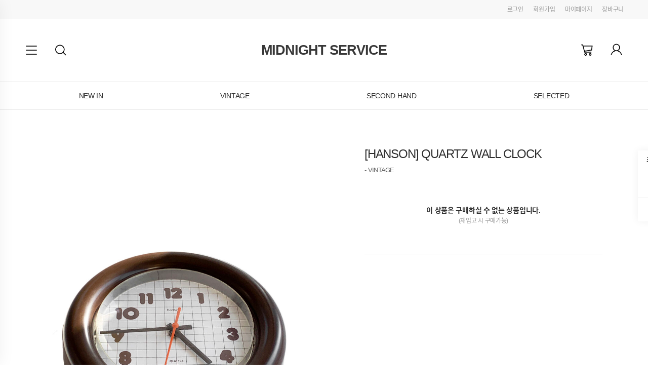

--- FILE ---
content_type: text/html; charset=UTF-8
request_url: https://midnightservice.shop.blogpay.co.kr/good/product_view?goodNum=203711979
body_size: 19852
content:
<!DOCTYPE html>
<html lang="ko">
<head>
    <meta http-equiv="X-UA-Compatible" content="IE=Edge">
<meta charset="utf-8">
<meta name="apple-mobile-web-app-status-bar-style" content="default"/>
<meta name="apple-mobile-web-app-capable" content="no"/>
<meta name="keywords" content="">
<meta property="og:type" content="article"/>


    <title>MIDNIGHT SERVICE</title>
    <meta name="viewport" content="width=device-width, initial-scale=1.0, user-scalable=no"/>
        <meta name="description" content="">
        <meta property="og:url" content="https://midnightservice.shop.blogpay.co.kr/good/product_view?goodNum=203711979"/>
    <meta property="og:title" content="[HANSON] QUARTZ WALL CLOCK">
    <meta property="og:description" content="">
            <meta property="og:image" content="https://midnightservice.blogpay.io/img/g/midnightservice/0796975001709112683.jpg"/>
        
    <link rel="shortcut icon"
          href="https://css.blogpay.co.kr/favicon.ico">
    <link rel="apple-touch-icon-precomposed"
          href="https://css.blogpay.co.kr/favicon-152.png">

    <script type="text/javascript" src="https://css.blogpay.co.kr/js/jquery-1.11.0/jquery-1.11.0.min.js"></script>
    <script type="text/javascript">

        const IsApp = false;
        const IsIos = false;
        if ($("#isApp").val() == '1') {

        }

    </script>
    <script type="text/javascript" src="https://css.blogpay.co.kr/js/bsblogpay.min.js"></script>

    <script type="text/javascript">$.fn.bootstrapBtn = $.fn.button.noConflict();</script>

    <script type="text/javascript"
            src="https://css.blogpay.co.kr/js/jquery-ui-1.10.4/ui/minified/jquery-ui.min.js"></script>
    <script type="text/javascript"
            src="https://css.blogpay.co.kr/js/jquery-ui-1.10.4/ui/minified/i18n/jquery-ui-i18n.min.js"></script>
    <script type="text/javascript" src="https://css.blogpay.co.kr/js/smart_editor2/js/HuskyEZCreator.js"
            charset="utf-8"></script>
    <link rel="stylesheet" type="text/css"
          href="https://css.blogpay.co.kr/js/jquery-ui-1.10.4/themes/base/minified/jquery-ui.min.css" media="all"/>

    <script type="text/javascript" src="https://css.blogpay.co.kr/js/jquery.event.move.js"></script>
    <script type="text/javascript" src="https://css.blogpay.co.kr/js/jquery.event.swipe.js"></script>
    <script type="text/javascript" src="https://css.blogpay.co.kr/js/jquery.cookie.js"></script>

    <script type="text/javascript" src="https://css.blogpay.co.kr/js/mhpage.common.js?202601060000" charset="utf-8"></script>
    <script type="text/javascript" src="https://css.blogpay.co.kr/js/deliveryUrlNew.js" charset="utf-8"></script>

            <script src="/js/shop/good/product_view.min.js?202601060000" type="text/javascript"></script>
    
    <script src="https://css.blogpay.co.kr/js/iscroll.js"></script>
    <script type="text/javascript" src="https://css.blogpay.co.kr/js/drawer.min.js"></script>

    <link rel="stylesheet" type="text/css" href="https://css.blogpay.co.kr/css/drawer.min.css">
    <!--기본폰트/주문서및하위페이지-->
    <link rel="stylesheet" type="text/css" href="https://css.blogpay.co.kr/css/mall/reset.css?202511120000">
    <link rel="stylesheet" type="text/css" href="https://css.blogpay.co.kr/css/mall/common.css?202511120000">
    <link rel="stylesheet" type="text/css" href="https://css.blogpay.co.kr/css/mall/mallstyle_2018_shoplist.css?202511120000">
    <link rel="stylesheet" type="text/css" href="https://css.blogpay.co.kr/css/mall/mallstyle_appblog.css?202511120000">
    <link rel="stylesheet" type="text/css" href="https://css.blogpay.co.kr/css/mall/layout.css?202511120000">

<!--    <script src="--><?//= $css_server_url ?><!--/js/jquery.lazyload.js"></script>-->

                    <script>
                $(window).resize(function () {
                    if ($(window).width() > 767) {
                        if (!('objectFit' in document.documentElement.style)) {
                            // assign HTMLCollection with parents of images with objectFit to variable
                            var container = $('.inner'); // img를 감싸고 있는 div의 class name 을 써주세요.
                            container.each(function () {
                                if ($(this).children('img').attr('id') != 'imgUrl') {
                                    var imageSource = $(this).children('img').attr('src');
                                    $(this).children('img:not(.lazy)').css('display', 'none');
                                    $(this).css('background-size', 'cover');
                                    $(this).css('background-image', 'url("' + imageSource + '")');
                                    $(this).css('position', 'absolute');
                                    $(this).css('width', '100%');
                                    $(this).css('height', '100%');
                                    $(this).css('background-position', 'center center');

                                    var this_class = $(this).parent().parent().parent().attr('class');
                                    if (this_class) {
                                        if (this_class.indexOf('component-box') > -1) {
                                            $(this).parent().parent().parent().css('height', $(this).children('img').height() + 'px');
                                            $(this).children('img').css('display', '');
                                            $(this).removeAttr('style');
                                        }
                                    }
                                }

                            });
                        }
                    } else {
                        var container = $('.inner'); // img를 감싸고 있는 div의 class name 을 써주세요.
                        container.each(function () {
                            $(this).children('img').css('display', '');
                            $(this).removeAttr('style');
                        });
                    }
                });
                $(document).ready(function () {
                    if ($(window).width() > 767) {
                        if (!('objectFit' in document.documentElement.style)) {
                            // assign HTMLCollection with parents of images with objectFit to variable
                            var container = $('.inner'); // img를 감싸고 있는 div의 class name 을 써주세요.
                            container.each(function () {
                                if ($(this).children('img').attr('id') != 'imgUrl') {
                                    var imageSource = $(this).children('img').attr('src');
                                    $(this).children('img:not(.lazy)').css('display', 'none');
                                    $(this).css('background-size', 'cover');
                                    $(this).css('background-image', 'url("' + imageSource + '")');
                                    $(this).css('position', 'absolute');
                                    $(this).css('width', '100%');
                                    $(this).css('height', '100%');
                                    $(this).css('background-position', 'center center');

                                    var this_class = $(this).parent().parent().parent().attr('class');
                                    if (this_class) {
                                        if (this_class.indexOf('component-box') > -1) {
                                            $(this).parent().parent().parent().css('height', $(this).children('img').height() + 'px');
                                            $(this).children('img').css('display', '');
                                            $(this).removeAttr('style');
                                        }
                                    }
                                }

                            });
                        }
                    }
                });
            </script>
                <script>

        $(document).on('contextmenu', 'img', function () {
            return false;
        }).on('dragstart','img',function (){
            return false;
        }).on('selectstart','img',function (){
            return false;
        });

        $(document).ready(function () {
            // 시리얼 쿠폰 번호 인증하기
            $('#serialBtn').on('click',function(){
                $.ajax({
                    type: 'POST',
                    cache: false,
                    dataType: 'json',
                    url: '/member/myCoupon',
                    data: {
                        'mode': 'serialCouponChk',
                        'serialNum': $('#serialNumber').val()
                    }
                }).done(function (data) {
                    alert(data.message);
                    if(data.state == '1'){
                        location.reload();
                    }

                });
            })
            $('#serialNumber').on('keydown',function(e) {
                if (e.keyCode==13) {
                    $("#serialBtn").trigger("click");
                    return false;
                }
            });

            // 쿠폰 [적용상품 보기] modal
            $('button#showCpGoodsModal').on('click', function () {
                var cpNum = $(this).data('cpnum');
                getModal('cpGoodsModal', {'cpNum': cpNum}, '', 'shop', 'modal fade modal-new');
            });

            $('.onlyInputNumber').on('keyup', function () {
                $(this).val($(this).val().replace(/[^0-9]/g, ''));
            });

            $('#back-top').click(function () {
                $("html, body").animate({
                    scrollTop: 0
                }, 350);
                return false;
            });

            $('#back-top').on('touchstart', function (e) {
                $(this).addClass('hover');
            }).on('touchmove', function (e) {
                $(this).removeClass('hover');
            }).mouseenter(function (e) {
                $(this).addClass('hover');
            }).mouseleave(function (e) {
                $(this).removeClass('hover');
            }).click(function (e) {
                $(this).removeClass('hover');
                $('body,html').animate({scrollTop: 0}, 200);    // 탑 버튼 클릭시 멘위로 이동
            });

            $('#go-top').click(function () {
                $("html, body").animate({
                    scrollTop: 0
                }, 350);
                return false;
            });

            $('#go-top').on('touchstart', function (e) {
                $(this).addClass('hover');
            }).on('touchmove', function (e) {
                $(this).removeClass('hover');
            }).mouseenter(function (e) {
                $(this).addClass('hover');
            }).mouseleave(function (e) {
                $(this).removeClass('hover');
            }).click(function (e) {
                $(this).removeClass('hover');
                $('body,html').animate({scrollTop: 0}, 200);    // 탑 버튼 클릭시 멘위로 이동
            });

            $('.aTag').bind('click', function () {
                var tag = $(this).attr('class').toLowerCase();
                if (tag.indexOf('dropdown')) {
                    $('.wrap-loading').removeClass('display-none');
                    setTimeout(function () {
                        $('.wrap-loading').addClass('display-none');
                    }, 3000);
                }
            });

            $(window).bind("pageshow", function (event) {
                if (event.originalEvent.persisted) {
                    var isHas = $('#shopAtag').hasClass('display-none');
                    if (!isHas) {
                        $('#shopAtag').addClass('display-none');
                    }
                }
            });

            var Img_popupType = '1';
            var content = getCookie("img_popup");
            if (Img_popupType) {
                if (content != null) {
                    $('#img_popup').hide();
                } else {
                    $('#img_popup').show();
                }
            }

            $('a.productSearchBtn')
                .css('cursor', 'pointer')
                .click(function () {
                                        $('form.productSearchFrm').submit();
                });
            $('form.productSearchFrm')
                .submit(function (e) {
                    $(location).attr('href', '/good/product_list?sProd=' + $('input[name=sProd]', $(this)).val());
                    e.preventDefault();
                });
            $('a#memLoginBtnTop')
                .click(function () {
                    var f = $(document.forms['loginFormTop']);
                    if ($('#memEmail', f).val() == '') {
                        alert('이메일주소를 입력하세요.');
                        return;
                    }
                    if ($('#memPasswd', f).val() == '') {
                        alert('비밀번호를 입력하세요.');
                        return;
                    }
                    $.ajax({
                        type: 'POST',
                        cache: false,
                        dataType: 'json',
                        url: '/member/login',
                        data: {
                            'mode': 'memberlogin',
                            'email': $('#memEmail', f).val(),
                            'passwd': $('#memPasswd', f).val(),
                            'emailsave': $('#memEmailSaveTop', f).is(':checked') ? 1 : 0
                        }
                    }).done(function (data) {
                        if (data.state) {
                            if (data.tmpLoginCheck || data.isBlackList == 'Y') {
                                if(data.tmpLoginCheck) {
                                    alert('임시 비밀번호로 로그인 되었습니다.\n\n비밀번호를 변경하시기 바랍니다.');
                                }
                                    $(location).attr('href', '/member/mypage');
                            }else{
                                $(location).attr('href', '/');
                            }
                        } else {
                            alert(data.message);
                        }
                    });
                });
            $('a#orderLoginBtnTop')
                .css('cursor', 'pointer')
                .click(function () {
                    var f = $(document.forms['loginFormTop']);
                    if ($('#orderName', f).val() == '') {
                        alert('주문자명를 입력하세요.');
                        return;
                    }
                    if ($('#orderTel', f).val() == '') {
                        alert('주문자 휴대전화번호를 입력하세요.');
                        return;
                    }
                    $.ajax({
                        type: 'POST',
                        cache: false,
                        dataType: 'json',
                        url: '/member/login',
                        data: {
                            'mode': 'orderlogin',
                            'orderTel': $('#orderTel', f).val(),
                            'orderName': $('#orderName', f).val()
                        }
                    }).done(function (data) {
                        if (data.state) {
                            $(location).attr('href', '/member/order_list');
                        } else {
                            alert(data.message);
                        }
                    });
                });
            var emailsave = $.cookie('emailsave');
            if (emailsave != null && emailsave != '') {
                $('#memEmail').val(emailsave);
                $('#memEmailSave').attr('checked', true);
            }

            categoryInit();
            //mobileTop();
            $(".dropdown-menu").on("click", function (event) {
                event.stopPropagation();
            });
            $(window).resize(function () {
                categoryInit();
                //mobileTop();
            });

        });

        function mobileTop () {
            if($(window).width() <= 1024)
                $("#wrapTop").css("padding-top",$("header").height());
            else
                $("#wrapTop").css("padding-top",0);
        }

        function categoryInit() {
            if ($(window).width() <= 767) {
                $('.category-wrap').on('click', function (e) {
                    var height = dheight();
                    $(".dropdown-menu").css('max-height', height);
                    $("div[class^='site_wrap']").toggle();
                    $("div[class^='main_banner']").toggle();
                    $("div[class^='content']").toggle();
                    $("li[class^='menucolor']").toggle();
                    $("footer[class^='footer-block']").toggle();
                });
                $('.navbar-toggle').on('click', function () {
                    if ($("div[class^='site_wrap']").css('display') == 'none') {
                        $("div[class^='site_wrap']").show();
                        $("div[class^='main_banner']").show();
                        $("div[class^='content']").show();
                        $("li[class^='menucolor']").show();
                        $("footer[class^='footer-block']").show();
                    }
                })
            }
        }

        function dheight() {
            var myWidth = 0, myHeight = 0;
            if (typeof (window.innerWidth) == 'number') {
                //Non-IE
                myWidth = window.innerWidth;
                myHeight = window.innerHeight;
            } else if (document.documentElement && (document.documentElement.clientWidth || document.documentElement.clientHeight)) {
                //IE 6+ in 'standards compliant mode'
                myWidth = document.documentElement.clientWidth;
                myHeight = document.documentElement.clientHeight;
            } else if (document.body && (document.body.clientWidth || document.body.clientHeight)) {
                //IE 4 compatible
                myWidth = document.body.clientWidth;
                myHeight = document.body.clientHeight;
            }
            myHeight = myHeight - 56 - 56 - 51;
            return myHeight;
        }

        function img_popup() {
            setCookie("img_popup", 666, 1);
            $('#img_popup').css('display', 'none');
        }

        function getCookie(c_name) {
            var c_value = document.cookie;
            var c_start = c_value.indexOf(" " + c_name + "=");
            if (c_start == -1) {
                c_start = c_value.indexOf(c_name + "=");
            }
            if (c_start == -1) {
                c_value = null;
            } else {
                c_start = c_value.indexOf("=", c_start) + 1;
                var c_end = c_value.indexOf(";", c_start);
                if (c_end == -1) {
                    c_end = c_value.length;
                }
                c_value = unescape(c_value.substring(c_start, c_end));
            }
            return c_value;
        }

        function setCookie(c_name, value, exdays) { // 쿠키를 저장시키는 함수
            var exdate = new Date();
            exdate.setDate(exdate.getDate() + exdays);
            var c_value = escape(value) + ((exdays == null) ? "" : "; expires=" + exdate.toUTCString());
            document.cookie = c_name + "=" + c_value;
        }
    </script>

</head>

<!--상품리스트 롤링-->
<link rel="stylesheet" type="text/css" href="https://css.blogpay.co.kr/css/swiper.min.css">
<script src="https://css.blogpay.co.kr/js/swiper.min.js"></script>
<script type="text/javascript">
    $(function () {
        new Swiper('.rolling.swiper-container', {
            loop: true,
            autoHeight: true,
            centeredSlides: true,
            autoplay: {
                disableOnInteraction: false,
            },
            pagination: {
                el: '.rolling.swiper-container .swiper-pagination',
                clickable: true,
            }
        });

        // 앱인지 확인 후 블로그 이동 버튼 보여지게
        if ('') {
            if (typeof (Blogpay) == 'undefined') {
                var agent = navigator.userAgent.toLowerCase();
                if (agent.indexOf("blogpay") != -1) {
                    $('.newWrap .tab button').css('width', '25%');
                    $('.newWrap .tab button').css('font-size', '12px');
                    $('.blog_bbs_move_btn').css('display', 'block');
                }
            } else {
                $('.newWrap .tab button').css('width', '25%');
                $('.newWrap .tab button').css('font-size', '12px');
                $('.blog_bbs_move_btn').css('display', 'block');
            }
        }

    });
</script>
<!--//상품리스트 롤링-->
<body class="drawer drawer--left">
<input type="hidden" id="isApp" value="">
<div class="modal fade" id="bestReviewDetailModal" tabindex="-1" aria-labelledby="bestReviewDetailModal" role="dialog" aria-hidden="true" style="display:none">
    <div class="modal-dialog">
        <div class="modal-content pdt0">
            <div class="modal-header">
                <button type="button" class="close" data-dismiss="modal" aria-label="Close">
                    <span aria-hidden="true"><img src="https://midnightservice.blogpay.io/img/btn_xbtn.png" alt="닫기"></span>
                </button>
                <h4 class="modal-title">BEST 후기</h4>
            </div>
            <div class="modal-body">
                <!-- product_view_goodrate_bestreview_modal 내용 -->
            </div>
        </div>
    </div>
</div>
<div class="modal-backdrop fade" style="display: none;"></div>

<div class="wrap-loading display-none" id="shopAtag">
    <div class="lds-ellipsis">
        <div></div>
        <div></div>
        <div></div>
        <div></div>
    </div>
</div>
<div class="layer-pop-wrap">
            <script type='text/javascript'>
            $(document).ready(function () {

                /* popup */
                var popMax = $('.pop_img > ul li').length;
                var i = 0;

                function fade(incre) {
                    if ($('.pop_img > ul li').length == 1 || $('.pop_img > ul li').length == 0) {
                        return;
                    }
                    if (incre == true) i++;
                    else i--;
                    if (i == popMax) {
                        i = 0;
                    }
                    if (i < 0) {
                        i = popMax - 1;
                    }
                    $('.pop_img ul li').stop().fadeOut(0);
                    $('.pop_img ul li').eq(i).stop().fadeIn();
                    $('.pop_menu > a').removeClass();
                    $(".pop_menu > a").eq(i).addClass('active');
                }

                var timer = setInterval(function () {
                    fade(true)
                }, 3000);
                $('.pop_menu > a').hover(function () {
                    clearInterval(timer);
                    i = $(this).index() - 1;
                    fade(true);
                }, function () {
                    clearInterval(timer);
                    timer = setInterval(function () {
                        fade(true)
                    }, 3000);
                });
            });
        </script>
        </div>


<div class="page-wrapper">
        <div id="wrapTop">
        <script type="text/javascript" src="https://css.blogpay.co.kr/js/mTop.min.js?202601060000"></script>

<!--상단배너영역-->
<!--//상단배너영역-->
<header>
    <div class="tmenu">
        <div class="inner">
                            <a href="/member/login" class="loadWrap">로그인</a>
                <a href="/member/join_first" class="loadWrap">회원가입</a>
                            <a href="/member/order_list" class="loadWrap">마이페이지</a>
            <a href="/good/cart" class="loadWrap">장바구니</a>
        </div>
    </div>
    <div class="hdcont">
        <div class="inner dropdown">
            <div class="hdcont-left">
                <div class="menu-toggle">
                    <div class="hamburger"></div>
                </div>
                <button type="button" class="toggle drawer-toggle" id="menuScroll">
                    <span class="sr-only">메뉴더보기</span>
                </button>
                <a href="javascript:;" class="btn-sch dropdown-toggle" data-toggle="dropdown" role="button" aria-expanded="false">
                    <span class="sr-only">검색</span>
                </a>
                <!--search-->
                <div class="dropdown-menu" role="menu">
                    <div class="srch-area">
                        <strong>검색</strong>
                        <form class="productSearchFrm">
                            <input type="hidden" name="preview" value="">
                            <div class="srch-form">
                                <input class="form-control sProd" type="text" name="sProd" value="" placeholder="검색어를 입력하세요">
                                <button class="btn btn-empty productSearchBtn"><span class="sr-only">검색하기</span></button>
                            </div>
                        </form>
                    </div>
                </div>
                <!--search-->
                <!--pc 메뉴더보기-->
                <nav class="site-nav">
                    <ul>
                                                    <li>
                                <p>카테고리</p>
                                <div>
                                                                                <a href="/good/product_list?sCate=208639&sStep=categoryLayout" class="cate-two">
                                                NEW IN                                            </a>
                                                                                    <a href="/good/product_list?sCate=264453&sStep=categoryStep1" class="cate-two">
                                                SELECTED                                            </a>
                                                                                    <a href="/good/product_list?sCate=244536&sStep=categoryLayout" class="cate-two">
                                                SECOND HAND                                            </a>
                                                                                    <a href="/good/product_list?sCate=264452&sStep=categoryStep1" class="cate-two">
                                                VINTAGE                                            </a>
                                                                                    <a href="/good/product_list?sCate=247032&sStep=categoryLayout" class="cate-two">
                                                - CLOCK                                            </a>
                                                                                    <a href="/good/product_list?sCate=259412&sStep=categoryLayout" class="cate-two">
                                                - TRINKET                                            </a>
                                                                                    <a href="/good/product_list?sCate=244036&sStep=categoryLayout" class="cate-two">
                                                - STATIONERY                                            </a>
                                                                                    <a href="/good/product_list?sCate=248353&sStep=categoryLayout" class="cate-two">
                                                RELAX                                            </a>
                                                                                    <a href="/good/product_list?sCate=261943&sStep=categoryLayout" class="cate-two">
                                                KEYCHAIN                                            </a>
                                                                                    <a href="/good/product_list?sCate=264163&sStep=categoryLayout" class="cate-two">
                                                SALE                                            </a>
                                                                        </div>
                            </li>
                                                    <li>
                                <p>게시판</p>
                                <div>
                                                                                    <a href="/board/boardlist?bbsid=BBS:QNA"
                                                   class="cate-two">Q&amp;A</a>
                                                                                                <a href="/board/boardlist?bbsid=BBS:Notice"
                                                   class="cate-two">NOTICE</a>
                                                                                                <a href="/member/order_list"
                                                   class="cate-two">MY PAGE</a>
                                                                                                <a href="/good/cart"
                                                   class="cate-two">CART</a>
                                                                                                <a href="/userpage/company"
                                                   class="cate-two">ABOUT</a>
                                                                                                <a href="/board/galllist?bbsid=BBS:Gallery"
                                                   class="cate-two">ARCHIVE</a>
                                                                                </div>
                            </li>
                                                </ul>
                </nav>
                <!--//pc 메뉴더보기-->
            </div>

            <h1 class="hdcont-logo">
                <a class="loadWrap" href="/"
                   class="aTag">
                                            <div class="logotext"
                         style="color:#383838">MIDNIGHT SERVICE</div>
                                        </a>
            </h1>
            <div class="hdcont-right">
                <a href="/good/cart" class="btn-crt loadWrap">
                                        <p class="sr-only">CART</p>
                </a>
                                    <a href="/member/login" class="btn-my loadWrap">
                        <p class="sr-only">MY</p>
                    </a>
                                </div>
        </div>
    </div>
            <div class="nshop-navi" style="display:none">
            <div class="inner nav-list" style="overflow: hidden;">
                <ul>
                                            <a href="/good/product_list?sCate=208639&sStep=categoryLayout" class="swiper-slide categorySwiper">
                            NEW IN                        </a>
                                                <a href="/good/product_list?sCate=264452&sStep=categoryStep1" class="swiper-slide categorySwiper">
                            VINTAGE                        </a>
                                                <a href="/good/product_list?sCate=244536&sStep=categoryLayout" class="swiper-slide categorySwiper">
                            SECOND HAND                        </a>
                                                <a href="/good/product_list?sCate=264453&sStep=categoryStep1" class="swiper-slide categorySwiper">
                            SELECTED                        </a>
                                        </ul>
            </div>
            <div class="nav-carousel">
                <div class="inner">
                    <a href="#" class="flex-prev" style="display:none;"><i class="fa fa-angle-left"></i></a>
                    <a href="#" class="flex-next" style="display:none;"> <i class="fa fa-angle-right"></i></a>
                </div>
            </div>
        </div>

        <div class="nshop-navi">
            <div class="nav-list">
                <div class="swiper-container swiper-container-navi">
                    <div class="swiper-wrapper">
                                                    <a href="/good/product_list?sCate=208639&sStep=categoryLayout"  class="swiper-slide categorySwiper">
                                NEW IN                            </a>
                                                        <a href="/good/product_list?sCate=264452&sStep=categoryStep1"  class="swiper-slide categorySwiper">
                                VINTAGE                            </a>
                                                        <a href="/good/product_list?sCate=244536&sStep=categoryLayout"  class="swiper-slide categorySwiper">
                                SECOND HAND                            </a>
                                                        <a href="/good/product_list?sCate=264453&sStep=categoryStep1"  class="swiper-slide categorySwiper">
                                SELECTED                            </a>
                                                </div>
                    <div class="swiper-button-next"></div>
                    <div class="swiper-button-prev"></div>
                </div>
            </div>
        </div>

    </header>

<!--mobile전체보기-->
<nav class="drawer-nav" role="navigation" id="navigation_page">
    <div class="drawer-top">

        <div class="drawer-logo">
                            <div class="logotext"
                     style="color:#383838">MIDNIGHT SERVICE</div>
                        </div>

                    <p>
                MIDNIGHT SERVICE에 오신 걸 환영합니다!<br>
                로그인 하신 후 <strong>다양한 혜택</strong>을 이용해 보세요.
            </p>
            
        <div class="drawer-btnbox">
                            <a href="/member/login" class="btn btn-black">로그인</a>
                <a href="/member/join_first" class="btn btn-outline-gray">회원가입</a>
                        </div>
        <button type="button" class="drawer-toggle"><span class="sr-only">닫기</span></button>
    </div>


                    <div id="nav-cate" class="nav-view">
                            <a href="/good/product_list?sCate=208639&sStep=categoryLayout" class="cate-two cate_scroll">
                    NEW IN                </a>
                                <a href="/good/product_list?sCate=264453&sStep=categoryStep1" class="cate-two cate_scroll">
                    SELECTED                </a>
                                <a href="/good/product_list?sCate=244536&sStep=categoryLayout" class="cate-two cate_scroll">
                    SECOND HAND                </a>
                                <a href="/good/product_list?sCate=264452&sStep=categoryStep1" class="cate-two cate_scroll">
                    VINTAGE                </a>
                                <a href="/good/product_list?sCate=247032&sStep=categoryLayout" class="cate-two cate_scroll">
                    - CLOCK                </a>
                                <a href="/good/product_list?sCate=259412&sStep=categoryLayout" class="cate-two cate_scroll">
                    - TRINKET                </a>
                                <a href="/good/product_list?sCate=244036&sStep=categoryLayout" class="cate-two cate_scroll">
                    - STATIONERY                </a>
                                <a href="/good/product_list?sCate=248353&sStep=categoryLayout" class="cate-two cate_scroll">
                    RELAX                </a>
                                <a href="/good/product_list?sCate=261943&sStep=categoryLayout" class="cate-two cate_scroll">
                    KEYCHAIN                </a>
                                <a href="/good/product_list?sCate=264163&sStep=categoryLayout" class="cate-two cate_scroll">
                    SALE                </a>
                        </div>
                <div id="nav-board" class="nav-view">
            <a href="/recent" class="cate-two">최근본상품</a>
                                    <a href="/board/boardlist?bbsid=BBS:QNA"
                           class="cate-two">Q&A</a>
                                                <a href="/board/boardlist?bbsid=BBS:Notice"
                           class="cate-two">NOTICE</a>
                                                <a href="/member/login"
                           class="cate-two">MY PAGE</a>
                                                <a href="/good/cart"
                           class="cate-two">CART</a>
                                                <a href="/userpage/company"
                           class="cate-two">ABOUT</a>
                                                <a href="/board/galllist?bbsid=BBS:Gallery"
                           class="cate-two">ARCHIVE</a>
                                </div>
        </nav>
<!--//mobile전체보기-->

<script>
$(function (){
    new Swiper('.swiper-container-navi', {
        slidesPerView: 'auto',
        spaceBetween: 0,
        simulateTouch : true,
        loopFillGroupWithBlank: false,
        grabCursor: true,
        watchOverflow : false,
        freeMode: true,
        navigation: {
            nextEl: ".swiper-container-navi .swiper-button-next",
            prevEl: ".swiper-container-navi .swiper-button-prev",
        },
        //touchStartPreventDefault: false,
    });

    var test = 0;
    $(".nshop-navi .swiper-wrapper .categorySwiper").each(function () {
        test += $(this).outerWidth();
    });
    if(test >= $(".nshop-navi .swiper-wrapper").width())
        $(".nshop-navi .swiper-wrapper").css({'justify-content' : 'space-between'});
    else
        $(".nshop-navi .swiper-wrapper").css({'justify-content' : 'space-around'});

});
</script>
        <!--퀵메뉴 최근본상품 웹용-->
        <script type="text/javascript">
            
            $(function () {
                var i = 0;
                $('.btnQuickToday').on('click', function () {
                    $('.recent_list a').css('display', 'block');
                    var countA = $('.recent_list').children('a').length - 1;
                    i = i < 0 ? 0 : i;
                    i = i > countA ? countA : i;
                    if (countA <= i || i >= 0 || $('.recent_list').children('a').length == 3) {
                        var height = $(this).data('index') == 0 ? $('.recent_list').children('a').eq(i - 1).height() + 6 : $('.recent_list').children('a').eq(i).height() + 6;
                        var ih = $(this).data('index') == 0 ? -height : height; //위아래로 움직이는 px 숫자
                        $('.recent_list').animate({scrollTop: $('.recent_list').scrollTop() + ih}, 100);
                        if ($(this).data('index') == 0) {
                            i--;
                        } else {
                            i++;
                        }
                    }
                });
            });
        </script>
                    <div class="float-out-wrap">
                <div class="float-in-wrap">
                    <div class="left-float">
                                                <ul>
                            <li class="tt">
                                <a href="/recent">최근 본 상품</a>
                            </li>
                                                            <li class="no-lst">최근 본 상품이<br>없습니다.</li>
                                                            <li class="q-top">
                                <a href="javascript:;" id="back-top" class="top-btn"><span>TOP</span></a>
                            </li>
                        </ul>
                        
                    </div>
                </div>
            </div>
                <!--quick:장바구니,주문서용상단-->
        
            <!--pc 메뉴전체보기-->
            <script>
                $('.menu-toggle').click(function (e) {
                    $('.site-nav').toggleClass('opening');
                    $(this).toggleClass('open');
                    e.stopPropagation();
                })
            </script>

            <!--pc 검색창-->
           <script>
               $(document).on('click', function (e) {
                   var popUp = $('.opening');
                    // 메뉴 창 열려있고 && 클릭한곳이 .opening 영역이 아니면 닫기
                   if (!($('.menu-toggle').attr('class').indexOf('open') == -1 || $('.site-nav').attr('class').indexOf('opening') == -1) && popUp.has(e.target).length ===0) {
                     $('.menu-toggle').toggleClass('open');
                     $('.site-nav').toggleClass('opening');
                   }
               });
            </script>

            <!--모바일레프트토글메뉴-->
            <script>
                $(document).ready(function () {
                    $('#menuScroll').on('click', function () {
                        $('.drawer-overlay').on('scroll touchmove mousewheel', function (event) {
                            return false;
                        });
                    });

                    $('.drawer').drawer();
                });
            </script>
            <!--토글메뉴탭전환-->
            <script>

                $(document).ready(function(){
                    //카테고리가 없이 게시판만있을경우 사용된다.
                    var tabLength = $('.tablinks').length;
                    if(Number(tabLength) == Number(2)) {
                        $('.tablinks:first').addClass(' active');
                        $('#nav-board').css("display", "block");
                    }
                });

                function openCate(evt, cityName) {
                    var i, tabcontent, tablinks;

                    tabcontent = document.getElementsByClassName("nav-view");
                    for (i = 0; i < tabcontent.length; i++) {
                        tabcontent[i].style.display = "none";
                    }

                    tablinks = document.getElementsByClassName("tablinks");
                    for (i = 0; i < tablinks.length; i++) {
                        tablinks[i].className = tablinks[i].className.replace(" active", "");
                    }

                    if(cityName == 'nav-recent'){
                        if(Number($('li.recentItem').length) >=Number(4)){
                            $('#nav-recent').css('overflow-y','scroll');
                        }else{
                            $('#nav-recent').css('overflow-y','hidden');
                        }
                    }

                    //console.log($('#'+cityName).height());
                    document.getElementById(cityName).style.display = "block";
                    evt.currentTarget.className += " active";
                }

                function logout() {
                    if ($("#isApp").val() == '1') {
                        try {
                            window.BP.logout();
                        } catch (err) {
                            alert(err);
                        }
                    }

                    $(location).attr('href', '/member/logout');
                }
            </script>
    <script src="https://css.blogpay.co.kr/js/shop/good/goodOrder.min.js?202601060000"></script>
    <script src="https://css.blogpay.co.kr/js/shop/good/goodOrderCommon.min.js?202601060000"></script>
<script src="https://css.blogpay.co.kr/js/jquery.slimscroll.min.js?202601060000"></script>
<script src="https://css.blogpay.co.kr/js/shop/good/optionView.js?202601060000" type="text/javascript"></script>
<script type="text/javascript" src="/js/bbsMovie.js?202601060000"></script>

<script src="https://css.blogpay.co.kr/js/exif.js"></script>
<script type="text/javascript" src="https://css.blogpay.co.kr/js/shop/board/boardcontent.min.js?202601060000"></script>

<input type="hidden" id="goodNum" value="203711979">
<input type="hidden" id="priceState" value="">
<input type="hidden" id="goodPrice" value="150000">
<input type="hidden" id="goodInven" value="0">
<input type="hidden" id="goodNew" value="2">
<input type="hidden" id="optionSelectMode" value="1">
<input type="hidden" id="isDelivery" value="0">
<input type="hidden" id="edeliBprice" value="0">
<input type="hidden" id="edeliFprice" value="0">
<input type="hidden" id="shipSubCheck" value="1">
<input type="hidden" id="shipSubRange" value="150000">
<input type="hidden" id="shipSubCost" value="3000">
<input type="hidden" id="singlePattern" value="100">
<input type="hidden" id="shipSubNum" value="24246">
<input type="hidden" id="shipSubPattern" value="100">
<input type="hidden" id="costDefault" value="0">
<input type="hidden" id="costFree" value="150000">
<input type="hidden" id="bindConfig" value=''>
<input type="hidden" id="pointRate" value="0">
<input type="hidden" id="pointType" value="">
<input type="hidden" id="smType" value="per">
<input type="hidden" id="mobile" value="0">
<input type="hidden" id="bsFree" value="0">
<input type="hidden" id="discount_type" value="">
<input type="hidden" id="discount_pay_type" value="">
<input type="hidden" id="discount_least" value="0">
<input type="hidden" id="discount_amount" value="0">
<input type="hidden" id="order_limit" value="0">
<input type="hidden" id="order_least" value="0">
<input type="hidden" id="order_once" value="0">
<input type="hidden" id="shipConfigType" value="30">
<input type="hidden" id="sellGoodNum" value="0">
<input type="hidden" id="toExpose" value="0">
<input type="hidden" id="gradeBenefit_type" value="0">
<input type="hidden" id="gradeBenefit_amount" value="0">
<input type="hidden" id="gradeUnit" value="0">
<input type="hidden" id="dcInfoGbn" value="0">
<input type="hidden" id="gradeBenefit_max" value="0">
<input type="hidden" id="saleCost" value="0">
<input type="hidden" id="isSmUse" value="2">
<input type="hidden" id="useSubscribe" value="N">
<input type="hidden" id="useSubscribeUser" value="">
<input type="hidden" id="subscribeShip" value="">
<input type="hidden" id="subscribeFreeShip" value="">

<input type="hidden" id="isMember" value="">
<input type="hidden" id="boardMemUse" value="0">
<input type="hidden" id="boardEmailUse" value="">
<input type="hidden" id="reviewWriteAuth" value="0">
<input type="hidden" id="productWriteAuth" value="0">
<input type="hidden" id="reviewLimitSet" value="0">
<input type="hidden" id="reviewLetterLimit" value="0">

<input type="hidden" id="isReserve" value="0">
<input type="hidden" id="isBlackList" value="">
<input type="hidden" id="buyGradeBuy" value="1">
<input type="hidden" id="buyGradeName" value="">
<input type="hidden" id="buyRight" value="0">
<input type="hidden" id="isShopAddress" value="0">
<input type="hidden" id="isShopAddressUse" value="0">
<input type="hidden" id="cartOptChange" value="0">
<input type="hidden" id="cookie" value="">
<input type="hidden" id="cartCheck" value="0">

<input type="hidden" id="reserveCheck" value="">
<input type="hidden" id="fbPixel" value="">
<input type="hidden" id="showGoodContentMore" value="0">
<input type="hidden" id="goodContentFlag" value="1">
<input type="hidden" id="relatedTotalDataCnt" value="0">

<input type="hidden" id="ios" value="">
<input type="hidden" id="naverBlog" value="">

<input type="hidden" id="imageCacheUrl" value="https://midnightservice.blogpay.io">
<input type="hidden" id="kakaoFuncMenuLink" value="">
<input type="hidden" id="kakaoFuncMenuId" value="">
<input type="hidden" id="scrapRequestUrl" value="https://midnightservice.shop.blogpay.co.kr/good/product_view?goodNum=203711979">

<input type="hidden" name="url" id="url" value="">
<input type="hidden" name="index" id="index" value="">
<textarea id="pasteText" style="display:none"></textarea>

<script type="text/javascript">
    $.extend(true, goodOrder, goodOrderCommon);
    goodOrder.initialize({
        discount_range: Array,
        singleShipCost: 3000,
        singleShipRange: 150000    });

    
    // 장바구니 추가 이벤트 전송
    function includeGoogleAnalyticsAddCart() {
            }

    $.selectCartData = null;
</script>
<script type="text/javascript" src="https://css.blogpay.co.kr/js/shop/good/productView.min.js?202601060000"></script>
<script type="text/javascript" src="https://css.blogpay.co.kr/js/shop/good/sendSns.min.js?202601060000"></script>
<input type="hidden" id="blogMode" value="">
<input type="hidden" name="memCheck" id="memCheck" value="">
<input type="hidden" id="buttonType" value="">
<input type="hidden" id="loginSucess" value="">
<input type="hidden" id="cinfo" value="">
<input type="hidden" id="smIsUse" value="">
<input type="hidden" id="smReview" value="">
<input type="hidden" id="smPhotoReview" value="">
<input type="hidden" id="smReviewType" value="">

<div id="container">
    <div class="prod-view-wrap">
        <h2 class="sr-only">상품상세</h2>
        <div class="prod-info-wrap inner">
            <div class="info-left">
                <div class="goodimg-wrap">
                                        <!-- 이미지 스와이프 -->
                                            <div class="">
                            <div class="swiper-wrapper">
                                                                        <div class="swiper-slide">
                                            <div class="imgwrap ">
                                                <div class="inner">
                                                    <img id="slide1" src="https://midnightservice.blogpay.io/img/g/midnightservice/0796975001709112683.jpg" alt="">
                                                </div>
                                            </div>
                                        </div>
                                                                    </div>
                                                                                    <!--{* 스와이프 페이징 *}-->
                            <div ></div>
                        </div>
                                        </div>
            </div>

            <div class="info-right">
                <div class="prod-info-top">
                    <div class="prod-label">
                        
                        <div class="icon_area ">
                                                    </div>

                        

                                            </div>
                    <h3>
                        [HANSON] QUARTZ WALL CLOCK                    </h3>
                                            <p style="color:#616161">
                            - VINTAGE                        </p>
                                    </div>

                                    <div class="prod-infobox prod-infobox-txt">
                        <strong>이 상품은 구매하실 수 없는 상품입니다.</strong>
                        <p class="txt-gray"><small>(재입고 시 구매가능)</small></p>
                                            </div>
                            </div>
        </div>

        <!--연관상품-->
                            <div id="tabs" class="prod-detail-contents">
                <div id="topTabDiv" class=""><!--여기에 prod-detail-fixedtab 클래스 넣어주세요-->
                    <ul class="prod-detail-tab">
                        <li id="detailList">
                            <a href="#tabs-1">상세정보</a>
                        </li>
                                                                    </ul>
                </div>
                <div style='display:none' id='mdmem' data-muid=""></div>
                <div id="tabs-1" class="inner">
                    <div class="prod_detail" id="detailList">
                        <div id="contentView" style="display:none;">
                            <div style="overflow:hidden;"><p style="text-align: center; " align="center">&nbsp;</p><p style="text-align: center; " align="center">&nbsp;</p><p style="text-align: center; " align="center">&nbsp;</p><p style="text-align: center; " align="center">&nbsp;</p><p style="text-align: center; " align="center">&nbsp;</p><p style="text-align: center; " align="center"><span style="font-size: 11pt;"><span style="font-family: verdana; font-size: 11pt;"><b>[HANSON]</b></span></span></p><p align="center" style="text-align: center;"><span style="font-size: 11pt; font-family: verdana;"><b>QUARTZ WALL CLOCK</b></span></p><p align="center" style="text-align: center;"><span style="font-family: verdana; font-size: 9pt;">&nbsp;</span></p><p align="center" style="text-align: center;"><span style="font-family: verdana; font-size: 9pt;">&nbsp;</span></p><p align="center" style="text-align: center;"><span style="font-size: 7pt; font-family: verdana;"><b>NICE CONDITION</b></span></p><p align="center" style="text-align: center;"><span style="font-size: 7pt; font-family: verdana;"><b>MADE IN IRELAND</b></span></p><p align="center" style="text-align: center;"><span style="font-family: verdana; font-size: 9pt;">&nbsp;</span></p><p align="center" style="text-align: center;"><span style="font-size: 7pt; font-family: verdana;">material : plastic</span></p><p align="center" style="text-align: center;"><span style="font-family: verdana; font-size: 9pt;">&nbsp;</span></p><p align="center" style="text-align: center;"><span style="font-size: 7pt; font-family: verdana;">약 45 X 230 X 230 (mm)</span></p><p align="center" style="text-align: center;"><span style="font-family: verdana; font-size: 9pt;">&nbsp;</span></p><p align="center" style="text-align: center;"><span style="font-family: verdana; font-size: 9pt;">&nbsp;</span></p><p align="center" style="text-align: center;"><span style="font-family: verdana; font-size: 9pt;">&nbsp;</span></p><p align="center" style="text-align: center;"><span style="font-size: 7pt; font-family: verdana;">약 50년 전에 영국에서 판매되었던 빈티지 벽시계입니다.</span></p><p align="center" style="text-align: center;"><span style="font-size: 7pt; font-family: verdana;">바늘까지 전체가 플라스틱으로 만들어진 가벼운 제품이네요.</span></p><p align="center" style="text-align: center;"><span style="font-size: 7pt; font-family: verdana;">일제 무브먼트가 사용되었고, 빈티지답게 초침이 움직이는 소리가 큰 편입니다.</span></p><p align="center" style="text-align: center;"><span style="font-size: 7pt; font-family: verdana;">정적이 필요한 공간보다는 적당한 소음이 있어도 좋은 곳에 잘 어울릴 것 같습니다.</span></p><p align="center" style="text-align: center;"><span style="font-size: 7pt; font-family: verdana;">간단한 분해 후 세척을 마친 깨끗한 상태이며 테스트에 사용한 AA 건전지가 동봉됩니다.</span></p><p align="center" style="text-align: center;">&nbsp;</p><p style="text-align: center; " align="center">&nbsp;</p><p style="text-align: center; " align="center">&nbsp;</p><p style="text-align: center; " align="center">&nbsp;</p><p style="text-align: center; " align="center">&nbsp;</p><div style="text-align: center;" align="center"><img  class="lazy" data-original="https://midnightservice.blogpay.io/img/editor/midnightservice/0111779001709112839.jpg" title="0111779001709112839.jpg"></div><div style="text-align: center;" align="center"><br></div><div style="text-align: center;" align="center"><img  class="lazy" data-original="https://midnightservice.blogpay.io/img/editor/midnightservice/0522318001709112839.jpg" title="0522318001709112839.jpg"></div><div style="text-align: center;" align="center"><br></div><div style="text-align: center;" align="center"><img  class="lazy" data-original="https://midnightservice.blogpay.io/img/editor/midnightservice/0839064001709112839.jpg" title="0839064001709112839.jpg"></div><div style="text-align: center;" align="center"><br></div><div style="text-align: center;" align="center"><img  class="lazy" data-original="https://midnightservice.blogpay.io/img/editor/midnightservice/0142795001709112840.jpg" title="0142795001709112840.jpg"></div><div style="text-align: center;" align="center"><br></div><div style="text-align: center;" align="center"><img  class="lazy" data-original="https://midnightservice.blogpay.io/img/editor/midnightservice/0419165001709112840.jpg" title="0419165001709112840.jpg"></div><div style="text-align: center;" align="center"><br></div><div style="text-align: center;" align="center"><img  class="lazy" data-original="https://midnightservice.blogpay.io/img/editor/midnightservice/0720750001709112840.jpg" title="0720750001709112840.jpg">&nbsp;</div><div style="text-align: center;" align="center"><br></div><div style="text-align: center;" align="center"><img  class="lazy" data-original="https://midnightservice.blogpay.io/img/editor/midnightservice/0935151001709112967.jpg" title="0935151001709112967.jpg"></div><div style="text-align: center;" align="center"><br></div><div style="text-align: center;" align="center"><img  class="lazy" data-original="https://midnightservice.blogpay.io/img/editor/midnightservice/0416979001709112841.jpg" title="0416979001709112841.jpg"></div><div style="text-align: center;" align="center"><br></div><div style="text-align: center;" align="center"><img  class="lazy" data-original="https://midnightservice.blogpay.io/img/editor/midnightservice/0794442001709112841.jpg" title="0794442001709112841.jpg"></div><div style="text-align: center;" align="center"><br></div><div style="text-align: center;" align="center"><img  class="lazy" data-original="https://midnightservice.blogpay.io/img/editor/midnightservice/0659602001709112870.jpg" title="0659602001709112870.jpg"></div><div style="text-align: center;" align="center"><br></div><div style="text-align: center;" align="center"><img  class="lazy" data-original="https://midnightservice.blogpay.io/img/editor/midnightservice/0074678001709112871.jpg" title="0074678001709112871.jpg"></div><div style="text-align: center;" align="center"><br></div><div style="text-align: center;" align="center"><img  class="lazy" data-original="https://midnightservice.blogpay.io/img/editor/midnightservice/0505814001709112871.jpg" title="0505814001709112871.jpg"></div><div style="text-align: center;" align="center"><br></div><p style="text-align: center; " align="center"><img  class="lazy" data-original="https://midnightservice.blogpay.io/img/editor/midnightservice/0526641001709112940.jpg" title="0526641001709112940.jpg"></p><p style="text-align: center; " align="center">&nbsp;</p><p style="text-align: center; " align="center"><img src="https://midnightservice.shop.blogpay.co.kr/img/editor/midnightservice/0331933001709112995.jpg" title="0331933001709112995.jpg"></p><p style="text-align: center; " align="center">&nbsp;</p><div style="text-align: center;" align="center"><img  class="lazy" data-original="https://midnightservice.blogpay.io/img/editor/midnightservice/0874967001709112940.jpg" title="0874967001709112940.jpg"></div><div style="text-align: center;" align="center"><br></div><div style="text-align: center;" align="center"><img  class="lazy" data-original="https://midnightservice.blogpay.io/img/editor/midnightservice/0213019001709112941.jpg" title="0213019001709112941.jpg"></div><div style="text-align: center;" align="center"><br></div><div style="text-align: center;" align="center"><img  class="lazy" data-original="https://midnightservice.blogpay.io/img/editor/midnightservice/0543298001709112941.jpg" title="0543298001709112941.jpg"></div><div style="text-align: center;" align="center"><br></div><div style="text-align: center;" align="center"><img  class="lazy" data-original="https://midnightservice.blogpay.io/img/editor/midnightservice/0860016001709112941.jpg" title="0860016001709112941.jpg"></div><div style="text-align: center;" align="center"><br></div><div style="text-align: center;" align="center"><img  class="lazy" data-original="https://midnightservice.blogpay.io/img/editor/midnightservice/0278535001709112994.jpg" title="0278535001709112994.jpg"></div><div style="text-align: center;" align="center"><br></div><div style="text-align: center;" align="center"><img  class="lazy" data-original="https://midnightservice.blogpay.io/img/editor/midnightservice/0711999001709112994.jpg" title="0711999001709112994.jpg"></div><div style="text-align: center;" align="center"><br></div><div style="text-align: center;" align="center"><img  class="lazy" data-original="https://midnightservice.blogpay.io/img/editor/midnightservice/0050714001709112995.jpg" title="0050714001709112995.jpg"></div><div style="text-align: center;" align="center"><br></div><div style="text-align: center;" align="center"><br></div><div style="text-align: center;" align="center"><br></div><div style="text-align: center;" align="center"><br></div><div style="text-align: center;" align="center"><br></div><div style="text-align: center;" align="center"><br></div><div style="text-align: center;" align="center"><br></div><div style="text-align: center;" align="center"><span style="letter-spacing: 0pt; font-size: 7pt;">ⓒ&nbsp;</span><span lang="EN-US" style="font-size: 9pt; letter-spacing: 0pt; font-family: 함초롬돋움;">midnight service</span>​</div><div style="text-align: center;" align="center"><br></div><div style="text-align: center;" align="center"><br></div><div style="text-align: center;" align="center"><br></div><div style="text-align: center;" align="center"><br></div><div style="text-align: center;" align="center"><br></div><div style="text-align: center;" align="center"><br></div><div style="text-align: center;" align="center"><br></div><div style="text-align: center;" align="center"><br></div><div style="text-align: center;" align="center"><br></div><div style="text-align: center;" align="center"><br></div><div style="text-align: center;" align="center"><br></div></div>                                                    <div class="deliveryinfo">
                                <div class="deliveryinfott deltitle">배송/반품/환불 정보</div>
                                <div class="deliveryinfott"><p style="line-height: 1.5;"><b style="color: rgb(99, 99, 99); font-family: 나눔고딕코딩, NanumBarunGothicCoding, sans-serif; font-size: 8pt;"><span style="font-family: 나눔고딕코딩, NanumBarunGothicCoding, sans-serif; color: rgb(37, 37, 37); font-size: 8pt;">[주문 안내]</span></b></p><p style="line-height: 1.5;"><span style="font-family: 나눔고딕코딩, NanumBarunGothicCoding, sans-serif; color: rgb(37, 37, 37); font-size: 8pt;">- 별도의 로그인 없이 상품 상세 페이지 '구매하기'에서 '비회원 구매'로 바로 구매 가능</span></p><p style="line-height: 1.5;"><span style="font-family: 나눔고딕코딩, NanumBarunGothicCoding, sans-serif; color: rgb(37, 37, 37); font-size: 8pt;">- 비회원의 경우 이름, 핸드폰 번호로 주문 확인 가능</span></p><p style="line-height: 1.5;"><span style="font-family: 나눔고딕코딩, NanumBarunGothicCoding, sans-serif; color: rgb(37, 37, 37); font-size: 8pt;">- 150,000원 이상 구매시 배송비 무료</span></p><p style="line-height: 1.5;"><font color="#252525" face="나눔고딕코딩, NanumBarunGothicCoding, sans-serif" size="1"><span style="font-size: 7pt;"><br></span></font></p><p style="line-height: 1.5;"><span style="font-family: 나눔고딕코딩, NanumBarunGothicCoding, sans-serif; font-size: 8pt; color: rgb(37, 37, 37);"><b>[배송 안내]&nbsp;</b></span></p><p style="line-height: 1.5;"><span style="font-family: 나눔고딕코딩, NanumBarunGothicCoding, sans-serif; color: rgb(37, 37, 37); font-size: 8pt;">-&nbsp; 택배사 : 우체국택배 (주말, 공휴일 제외 / 지연 시 개별 연락)</span></p><p style="line-height: 1.5;"><span style="font-family: 나눔고딕코딩, NanumBarunGothicCoding, sans-serif; color: rgb(37, 37, 37); font-size: 8pt;">-&nbsp; 배송기간 : 3일 ~7일</span></p><p style="line-height: 1.5;"><span style="font-family: 나눔고딕코딩, NanumBarunGothicCoding, sans-serif; color: rgb(37, 37, 37); font-size: 8pt;">-&nbsp; 배송 안내 : 도서산간 지역은 주문금액과 상관없이 추가 배송비가 부가됩니다.</span></p><p style="line-height: 1.5;"><span style="font-family: 나눔고딕코딩, NanumBarunGothicCoding, sans-serif; color: rgb(37, 37, 37); font-size: 7pt;">&nbsp;</span></p><p style="line-height: 1.5;"><span style="font-family: 나눔고딕코딩, NanumBarunGothicCoding, sans-serif; font-size: 8pt; color: rgb(37, 37, 37);"><b>[반품/환불 안내]</b></span></p><p style="line-height: 1.5;"><span style="font-family: verdana;"><b><span style="color: rgb(37, 37, 37); font-size: 8pt; font-family: 나눔고딕코딩, NanumBarunGothicCoding, sans-serif; background-color: rgb(255, 255, 255);">-</span><span style="color: rgb(37, 37, 37); font-size: 8pt; font-family: 나눔고딕코딩, NanumBarunGothicCoding, sans-serif; background-color: rgb(255, 255, 255);"><span style="color: rgb(37, 37, 37); background-color: rgb(255, 255, 255); font-size: 8pt; font-family: 나눔고딕코딩, NanumBarunGothicCoding, sans-serif;"> <span style="background-color: rgb(255, 255, 255); font-size: 8pt; font-family: 나눔고딕코딩, NanumBarunGothicCoding, sans-serif; color: rgb(37, 37, 37);">' VINTAGE '</span> </span>카테고리의 상품은&nbsp;</span></b></span><span style="font-family: verdana;"><b><span style="color: rgb(37, 37, 37); font-size: 8pt; font-family: 나눔고딕코딩, NanumBarunGothicCoding, sans-serif; background-color: rgb(255, 255, 255);"><span style="font-size: 8pt;">교환 / 환불이 불가</span>합니다,&nbsp;</span></b></span><b style="font-family: verdana;"><span style="color: rgb(37, 37, 37); font-size: 8pt; font-family: 나눔고딕코딩, NanumBarunGothicCoding, sans-serif; background-color: rgb(255, 255, 255);">신중한 구매 부탁드립니다.</span></b></p><p style="line-height: 1.5;"><span style="font-family: 나눔고딕코딩, NanumBarunGothicCoding, sans-serif; color: rgb(37, 37, 37); font-size: 8pt;">-&nbsp; 단순 변심의 경우&nbsp;</span></p><p style="line-height: 1.5;"><span style="font-family: 나눔고딕코딩, NanumBarunGothicCoding, sans-serif; color: rgb(37, 37, 37); font-size: 8pt;">&nbsp; &nbsp; · </span><span style="font-family: 나눔고딕코딩, NanumBarunGothicCoding, sans-serif; color: rgb(37, 37, 37); font-size: 8pt;">상품을 받은 날로부터 7일 이내 게시판으로 접수 가능하며,&nbsp;</span></p><p style="line-height: 1.5;"><span style="font-family: 나눔고딕코딩, NanumBarunGothicCoding, sans-serif; color: rgb(37, 37, 37); font-size: 8pt;">&nbsp; &nbsp; &nbsp; &nbsp;이 경우 배송비는 고객 부담</span></p><p style="line-height: 1.5;"><span style="font-family: 나눔고딕코딩, NanumBarunGothicCoding, sans-serif; color: rgb(37, 37, 37); font-size: 8pt;">&nbsp; &nbsp; ·​ </span><span style="font-family: 나눔고딕코딩, NanumBarunGothicCoding, sans-serif; color: rgb(37, 37, 37); font-size: 8pt;">사용의 흔적으로 상품의 가치가 떨어졌을 경우 교환 및 반품이 불가</span></p><p style="line-height: 1.5;"><span style="font-family: 나눔고딕코딩, NanumBarunGothicCoding, sans-serif; color: rgb(37, 37, 37); font-size: 8pt;">- 상품 불량 및 오배송의 경우</span></p><p style="line-height: 1.5;"><span style="font-family: 나눔고딕코딩, NanumBarunGothicCoding, sans-serif; color: rgb(37, 37, 37); font-size: 8pt;">&nbsp; &nbsp;·​ </span><span style="font-family: 나눔고딕코딩, NanumBarunGothicCoding, sans-serif; color: rgb(37, 37, 37); font-size: 8pt;">상품을 받은 날로부터 7일 이내 게시판으로 접수 가능.&nbsp;</span></p><p style="line-height: 1.5;"><span style="font-family: 나눔고딕코딩, NanumBarunGothicCoding, sans-serif; color: rgb(37, 37, 37); font-size: 8pt;">&nbsp; &nbsp; &nbsp; '미드나잇 서비스'에서 배송비 부담</span></p><p style="line-height: 1.5;"><span style="font-family: 나눔고딕코딩, NanumBarunGothicCoding, sans-serif; color: rgb(37, 37, 37); font-size: 8pt;">&nbsp; &nbsp;·​ </span><span style="font-family: 나눔고딕코딩, NanumBarunGothicCoding, sans-serif; color: rgb(37, 37, 37); font-size: 8pt;">불량부분 및 오배송 사실 확인 즉시 게시판 문의</span></p><p style="line-height: 1.5;"><span style="font-family: 나눔고딕코딩, NanumBarunGothicCoding, sans-serif; color: rgb(37, 37, 37); font-size: 8pt;">- 교환 및 반품이 불가능한 경우</span></p><p style="line-height: 1.5;"><span style="font-family: 나눔고딕코딩, NanumBarunGothicCoding, sans-serif; color: rgb(37, 37, 37); font-size: 8pt;">&nbsp; &nbsp;·​ </span><span style="font-family: 나눔고딕코딩, NanumBarunGothicCoding, sans-serif; color: rgb(37, 37, 37); font-size: 8pt;">[VINTAGE] 제품&nbsp;</span></p><p style="line-height: 1.5;"><span style="font-family: 나눔고딕코딩, NanumBarunGothicCoding, sans-serif; color: rgb(37, 37, 37); font-size: 8pt;">&nbsp; &nbsp;·​</span><span style="font-family: 나눔고딕코딩, NanumBarunGothicCoding, sans-serif; color: rgb(37, 37, 37); font-size: 8pt;">&nbsp;교환, 반품 가능 기간이 지난 경우</span></p><p style="line-height: 1.5;"><span style="font-family: 나눔고딕코딩, NanumBarunGothicCoding, sans-serif; color: rgb(37, 37, 37); font-size: 8pt;">&nbsp;</span></p><p style="line-height: 1.5;"><span style="font-family: 나눔고딕코딩, NanumBarunGothicCoding, sans-serif; color: rgb(37, 37, 37); font-size: 8pt;">&nbsp;</span></p><p style="line-height: 1.5;"><span style="font-family: 나눔고딕코딩, NanumBarunGothicCoding, sans-serif; color: rgb(37, 37, 37); font-size: 8pt;">&nbsp;</span></p><p style="line-height: 1.5;"><span style="font-family: 나눔고딕코딩, NanumBarunGothicCoding, sans-serif; color: rgb(37, 37, 37); font-size: 8pt;">&nbsp;</span></p><p style="line-height: 1.5;"><span style="font-family: 나눔고딕코딩, NanumBarunGothicCoding, sans-serif; color: rgb(37, 37, 37); font-size: 8pt;">&nbsp;</span></p><p style="line-height: 1.5;"><span style="font-family: 나눔고딕코딩, NanumBarunGothicCoding, sans-serif; color: rgb(37, 37, 37); font-size: 8pt;">&nbsp;</span></p><p style="line-height: 1.5;"><span style="font-family: 나눔고딕코딩, NanumBarunGothicCoding, sans-serif; color: rgb(37, 37, 37); font-size: 8pt;">&nbsp;</span></p><p style="line-height: 1.5;"><span style="font-family: 나눔고딕코딩, NanumBarunGothicCoding, sans-serif; color: rgb(37, 37, 37); font-size: 8pt;">&nbsp;</span></p><p style="line-height: 1.5;"><span style="font-family: 나눔고딕코딩, NanumBarunGothicCoding, sans-serif; color: rgb(37, 37, 37); font-size: 8pt;">&nbsp;</span></p><p style="line-height: 1.5;"><span style="font-family: 나눔고딕코딩, NanumBarunGothicCoding, sans-serif; color: rgb(37, 37, 37); font-size: 8pt;">&nbsp;</span></p><p style="line-height: 1.5;"><span style="font-family: 나눔고딕코딩, NanumBarunGothicCoding, sans-serif; color: rgb(37, 37, 37); font-size: 8pt;">&nbsp;</span></p><p style="line-height: 1.5;"><span style="font-family: 나눔고딕코딩, NanumBarunGothicCoding, sans-serif; color: rgb(37, 37, 37); font-size: 8pt;">&nbsp;</span></p><p style="text-align: center; line-height: 1.5;" align="center"><span style="color: rgb(99, 99, 99); font-family: arial; font-size: 7pt;">&nbsp;</span></p><p style="text-align: center; line-height: 1.5;" align="center"><span style="color: rgb(99, 99, 99); font-family: arial; font-size: 7pt;">&nbsp;</span></p><p style="text-align: center; line-height: 1.5;" align="center"><span style="color: rgb(99, 99, 99); font-family: arial; font-size: 7pt;">&nbsp;</span></p><p style="text-align: center; line-height: 1.5;" align="center"><span style="color: rgb(99, 99, 99); font-family: arial; font-size: 7pt;">&nbsp;</span></p><p style="text-align: center; line-height: 1.5;" align="center"><span style="color: rgb(99, 99, 99); font-family: arial; font-size: 7pt;">&nbsp;</span></p></div>
                            </div>
                                            </div>
                </div>
                <div class="btn-prod-more">
                    <a href="javascript:;" onclick="detailViewMore(this);">상세정보 더보기</a>
                </div>
                </div>
                            </div>
                </div>

    <!--개인정보 수집 및 이용 동의 모달-->
    <div class="modal fade" id="wr-agree-modal" tabindex="-1" role="dialog" aria-labelledby="wr-agree-modal" aria-hidden="true">
        <div class="modal-dialog">
            <div class="modal-content">
                <div class="modal-header">
                    <button type="button" class="close" data-dismiss="modal" aria-label="Close">
                        <span aria-hidden="true"><img src="https://midnightservice.blogpay.io/img/btn_xbtn.png" alt="닫기"></span>
                    </button>
                    <h4 class="modal-title">개인정보 수집 및 이용 동의</h4>
                </div>
                <div class="modal-body modal_custom">
                    <div class="reviewtext" id="privacy">
                        <p>-수집항목:이름,전화번호,이메일주소</p><p>-수집/이용목적:게시글 접수 및 결과 회신</p><p>-이용기간:원칙적으로 개인정보 수집 및 이용목적이 달성된 후에는 해당 정보를 지체 없이 파기합니다.</p><p>&nbsp;&nbsp;&nbsp;&nbsp;&nbsp;&nbsp;&nbsp;&nbsp;&nbsp;&nbsp;&nbsp;&nbsp;&nbsp;&nbsp;&nbsp;단, 관계 법력의 규정에 의하여 보전할 필요가 있는 경우 일정기간 동안 개인정보를 보관할 수 있습니다.</p><p>그 밖의 사항은 MIDNIGHT SERVICE 개인정보처리방침을 준수합니다.</p>                    </div>
                </div>
                <div class="modal-footer">
                    <button type="button" class="btn btn-outline-gray" data-dismiss="modal">닫기</button>
                </div>
            </div>
        </div>
    </div>

</div>

<!-- 쿠폰 미리보기 모달 -->
<div class="modal fade" id="couponModal" tabindex="-1" role="dialog" aria-labelledby="couponModalLabel"
     aria-hidden="true">
    <div class="modal-dialog modal-sm-wrap">
        <div class="modal-content modal-sm">
            <div class="modal-header">
                <button type="button" class="close" data-dismiss="modal" aria-label="Close"><span
                            aria-hidden="true">&times;</span></button>
                <h4 class="modal-title" id="couponModalLabel">할인쿠폰 다운받기</h4>
            </div>
            <div class="modal-body">
                <div class="coupon-preview ">
                    <div class="date">
                        <span>2026/01/19                            ~2026/01/19</span>
                    </div>
                    <div class="price d-block">
                        <strong class="mr5">0원 할인</strong>
                    </div>
                    <a id="downCp" class="btn btn-coupon" data-cpnum="">다운받기</a>
                </div>
            </div>
            <div class="modal-footer">
                <button type="button" class="btn btn-default" data-dismiss="modal">취소</button>
            </div>
        </div>
    </div>
</div>
<!-- 조건별 배송비 -->
<div class="modal fade modal-new in" id="deliveryOption" tabindex="-1" role="dialog">
    <div class="modal-dialog" role="document">
        <div class="modal-content">
            <div class="modal-header">
                <h4 class="modal-title" id="myModalLabel">배송비 안내</h4>
                <button type="button" class="close" data-dismiss="modal" aria-label="Close">
                    <span aria-hidden="true"><img src="https://midnightservice.blogpay.io/img/btn_xbtn.png" alt="닫기"></span>
                </button>
            </div>
            <div class="modal-body">
                <table class="table table-bordered">
                    <thead>
                    <tr>
                        <th>조건</th>
                        <th>배송비</th>
                    </tr>
                    </thead>
                    <tbody>
                                        </tbody>
                </table>
            </div>
            <div class="modal-footer">
                <button type="button" class="btn btn-outline-gray" data-dismiss="modal">닫기</button>
            </div>
        </div>
    </div>
</div>
<!-- 할인 이벤트 -->
<div class="modal fade" id="saleListView" tabindex="-1" role="dialog">
    <div class="modal-dialog" role="document">
        <div class="modal-content">
            <div class="modal-header">
                <button type="button" class="close" data-dismiss="modal" aria-label="Close">
                    <span aria-hidden="true"><img src="https://midnightservice.blogpay.io/img/btn_xbtn.png" alt="닫기"></span>
                </button>
                <h4 class="modal-title" id="myModalLabel">상품할인이벤트 안내</h4>
            </div>
            <div class="modal-body">
                <table class="table table-bordered">
                    <thead>
                    <tr>
                        <th>혜택명</th>
                        <th>할인율</th>
                        <th>기간</th>
                    </tr>
                    </thead>
                    <tbody>
                                                                </tbody>
                </table>
            </div>
            <div class="modal-footer">
                <button type="button" class="btn btn-outline-gray" data-dismiss="modal">닫기</button>
            </div>
        </div>
    </div>
</div>
<!-- //쿠폰 미리보기 모달 -->

<!-- 글 수정 시 비밀번호 입력 모달 -->
<div class="modal fade" id="pwModal" tabindex="-1" role="dialog" aria-labelledby="pwModalLabel" aria-hidden="true">
    <div class="modal-dialog modal-md">
        <div class="modal-content">
            <div class="modal-header">
                <button type="button" class="close passCancelBtn" data-dismiss="modal" aria-label="Close">
                    <span aria-hidden="true"><img src="https://midnightservice.blogpay.io/img/btn_xbtn.png" alt="닫기"></span>
                </button>
                <h4 class="modal-title" id="pwModalLabel">게시글 수정</h4>
            </div>
            <div class="modal-body">
                <div>
                    <p class="mb5">
                        <span class="help-block txt-gray">이 글을 수정하려면 비밀번호를 입력해 주세요.</span>
                    </p>
                    <div class="input-group">
                        <input type="password" name="in_pass" id="data_pass" placeholder="비밀번호 입력" value="" class="form-control">
                    </div>
                </div>
            </div>
            <div class="modal-footer">
                <button type="button" class="btn btn-outline-gray passCancelBtn" data-dismiss="modal" >취소</button>
                <a  class="btn btn-black" id="passChkBtn">확인</a>
            </div>
        </div>
    </div>
</div>
<!-- // 글 수정 시 비밀번호 입력 모달 -->

<!-- 글 삭제 시 비밀번호 입력 모달 -->
<div class="modal fade" id="pwDeleteModal" tabindex="-1" role="dialog" aria-labelledby="pwDeleteModalLabel" aria-hidden="true">
    <div class="modal-dialog modal-md">
        <div class="modal-content">
            <div class="modal-header">
                <button type="button" class="close deleteCancelBtn" data-dismiss="modal" aria-label="Close">
                    <span aria-hidden="true"><img src="https://midnightservice.blogpay.io/img/btn_xbtn.png" alt="닫기"></span>
                </button>
                <h4 class="modal-title" id="pwDeleteModalLabel">게시글 삭제</h4>
            </div>
            <div class="modal-body">
                <div>
                    <p class="mb5">
                        <span class="help-block txt-gray">이 글을 삭제하려면 비밀번호를 입력해 주세요.</span>
                    </p>
                    <div class="input-group">
                        <input type="password" name="in_pass" id="data_pass_delete" placeholder="비밀번호 입력" value="" class="form-control">
                    </div>
                </div>
            </div>
            <div class="modal-footer">
                <button type="button" class="btn btn-outline-gray deleteCancelBtn" data-dismiss="modal">취소</button>
                <a href="javascript:;" id="passDeleteBtn" class="btn btn-black">확인</a>
            </div>
        </div>
    </div>
</div>
<!-- 글 삭제 시 비밀번호 입력 모달 -->

<!-- 구매후기 신고하기 모달 -->
<div class="modal fade modal-new" id="reportModal" tabindex="-1" role="dialog" aria-labelledby="reportModal" aria-hidden="true">
    <div class="modal-dialog modal-md">
        <div class="modal-content">
            <div class="modal-header">
                <button type="button" class="close" data-dismiss="modal" aria-label="Close">
                    <span aria-hidden="true"><img src="https://midnightservice.blogpay.io/img/btn_xbtn_shop.png" alt="닫기"></span>
                </button>
                <h4 class="modal-title">구매후기 글 신고하기</h4>
            </div>
            <div class="modal-body">
                <form method="post" id="reportForm" name="reportForm">
                    <input type="hidden" id="mode" name="mode" value="registReport">
                    <input type="hidden" id="bbsIdx" name="bbsIdx" value="">
                    <input type="hidden" id="bbsId" name="bbsId" value="BBS:GoodRate">
                    <input type="hidden" id="memNo" name="memNo" value="">
                    <h5 class="mb10">신고사유</h5>
                    <table class="w-100">
                        <tr>
                            <td><label class="form-radio form-inline"><input type="radio" name="reason" value="Ad" checked><span>광고/홍보성</span></label></td>
                            <td><label class="form-radio form-inline"><input type="radio" name="reason" value="Unrelated"><span>관련 없는 내용</span></label></td>
                            <td><label class="form-radio form-inline"><input type="radio" name="reason" value="Slander"><span>욕설/비방</span></label></td>
                        </tr>
                        <tr>
                            <td><label class="form-radio form-inline"><input type="radio" name="reason" value="PersonInform"><span>개인정보 유출</span></label></td>
                            <td><label class="form-radio form-inline"><input type="radio" name="reason" value="Obscene"><span>음란/선정성</span></label></td>
                            <td><label class="form-radio form-inline"><input type="radio" name="reason" value="Etc"><span>기타</span></label></td>
                        </tr>
                    </table>
                    <div class="mt10">
                        <textarea class="form-control form-control-sm" id="reasonContent" name="reasonContent" placeholder="신고 사유를 10자 이상 입력해 주세요.(최대 1,000자)" rows="7"></textarea>
                    </div>
                    <p class="txt-block txt-desc">신고해주신 내용은 관리자 검토 후 조치 진행됩니다.</p>
                </form>
            </div>
            <div class="modal-footer">
                <button type="button" class="btn btn-outline-gray" data-dismiss="modal">취소</button>
                <button type="button" class="btn btn-black" id="registReportBtn">신고하기</button>
            </div>
        </div>
    </div>
</div>
<!-- // 구매후기 신고하기 모달 -->

<!-- 다량구매할인 안내 모달 -->
<!-- //다량구매할인 안내 모달 -->

<!-- 사은품 안내 모달 -->
<!-- //사은품 안내 모달 -->

<!-- //SNS 공유하기 모달 -->
<div class="modal fade modal-new" id="snsshare-modal" tabindex="-1" role="dialog" aria-labelledby="snsshare-modal" aria-hidden="true" style="display:none;">
    <div class="modal-dialog">
        <div class="modal-content">
            <div class="modal-header">
                <button type="button" class="close" data-dismiss="modal" aria-label="Close">
                    <span aria-hidden="true"><img src="https://midnightservice.blogpay.io/img/btn_xbtn.png" alt="닫기"></span>
                </button>
                <h4 class="modal-title">공유하기</h4>
            </div>
            <div class="modal-body">
                <div class="snsshare-wrap " style="">
                                        <a href="#" class="facebook sendSns" data-type="shop"><span class="sr-only">페이스북으로 공유하기</span></a>
                    <a href="#" class="twitter sendSns" data-type="shop"><span class="sr-only">엑스로 공유하기</span></a>
                    <a href="#" class="band sendSns" data-type="shop"><span class="sr-only">밴드로 공유하기</span></a>
                    <a href="#" class="naverblog sendSns" data-type="shop"><span class="sr-only">네이버블로그로 공유하기</span></a>
                    <a href="#" class="naverline sendSns" data-type="shop"><span class="sr-only">네이버라인으로 공유하기</span></a>
                    <a href="#" class="telegram sendSns" data-type="shop"><span class="sr-only">텔레그램으로 공유하기</span></a>
                </div>
            </div>
            <div class="modal-footer">
                <button type="button" class="btn btn-default" data-dismiss="modal">닫기</button>
            </div>
        </div>
    </div>
</div>


<!-- //모바일 하단 구매하기 -->
    <div class="login-layerpop" id="loginlayerpopup">
        <h3>로그인</h3>
        <a href="javascript:;" class="btn-login-layerpop closeBtn"><span class="sr-only">닫기</span></a>
        <form method="post" id="loginForm">
            <div class="login-wrap">
                <div>
                    <fieldset>
                        <div class="login-form">
                            <input type="text" id="memEmail" class="form-control" name="memEmail" value="" placeholder="아이디">
                            <input type="password" id="memPasswd" class="form-control" name="memPasswd" value="" placeholder="비밀번호">
                        </div>
                        <div class="mt7">
                            <label for="memEmailSave" class="form-check">
                                <input type="checkbox" id="memEmailSave" name="memEmailSave" value="1">
                                <span>아이디 저장</span>
                            </label>
                            <div class="pull-right txt-gray">
                                <a href="/member/password?pass=1" class="aTag">아이디/</a>
                                <a href="/member/password?pass=2" class="aTag">비밀번호 찾기</a>
                            </div>
                        </div>
                        <div class="mt15">
                            <a href="javascript:;" id="memLoginBtn" onclick="loginCheck();" class="btn btn-black btn-block aTag">로그인</a>
                            <a href="javascript:;" id="orderLoginBtn" class="btn btn-outline-gray btn-block aTag mt7 mb10 subscribeHide" onclick="nonMemberLogin();">비회원 구매</a>
                            <div class="help-block subscribeHide">
                                *비회원 구매 시 일부 쿠폰/적립금 등의 혜택이 제공되지 않을 수 있습니다.
                            </div>
                        </div>
                        <div>
                            <a href="/member/join_first" class="btn btn-outline-brown btn-block mt20 aTag">회원가입</a>
                        </div>
                                            </fieldset>
                </div>
            </div>
        </form>
    </div>
    
<!--quick:장바구니,주문서용하단-->
<div class="floating-area floating-btm-area only-mobile ">
    <div class="floating-in-box">
        <div class="quick-menu">
                        <a href="javascript:;" id="go-top" class="top-btn quick-circle"><span class="sr-only">최상단으로 이동</span></a>
        </div>
    </div>
</div>

<div class="modal fade modal-new" id="commonModal" tabindex="-1" role="dialog" aria-labelledby="commonModal" aria-hidden="true">
</div>

<footer class="footer-block">
    <div class="inner">
        <div class="ft-help">
            <ul>
                <li  class="cs">
                                            <p style="color:#8a8a8a">문의 </p>
                                            <b>게시판 Q&A</b>                    <span>11:00 - 19:00<br />
Break 12:00 - 13:30<br />
Closed on SAT, SUN</span>
                                    </li>
                                    <li class="bank">
                        <p>무통장 계좌안내</p>
                        <div>
                                                                <span>우리은행 1005304563113 <span>(예금주: 미드나잇 서비스)</span></span>
                                                    </div>
                    </li>
                                    <li class="link">
                    <p>
                        <a href="/userpage/agree_detail">이용약관</a>
                        <a href="/userpage/agree_detail1"><strong>개인정보처리방침</strong></a>
                    </p>
                                    </li>
            </ul>
        </div>
        <div class="ft-addr">
            <div>
                <span><em class="pdl0">MIDNIGHT SERVICE</em></span>
                                    <span>대표자<em>JEONG SUN</em></span>
                                    <span>이메일<em>midnightservice.shop@gmail.com</em></span>
                                    <span>
                        사업자번호<em>2514100498</em>
                        <a href="https://www.ftc.go.kr/info/bizinfo/communicationViewPopup.jsp?wrkr_no=2514100498" target="_blank" class="lic-confirm" title="새창열림"><span class="sr-only">사업자정보 확인</span></a>
                    </span>
                                    <span>주소<em>[61468] 광주 동구 제봉로 58 (남동) 4F STUDIO</em></span>
                                <span>호스팅 제공<em>(주)유디아이디</em></span>
                <div class="copyright">
                    <span>
                        Copyright ⓒ <strong>
                        MIDNIGHT SERVICE</strong>.
                        All Rights Reserved.
                    </span>
                </div>
            </div>
                                </div>
    </div>
</footer>

<script type="text/javascript">
    (function () {
        addClassName();
        $('#btnPayappEscro').on('click', function () {
            var url = $(this).attr('href');
            var iosCheck = '';
            if (iosCheck) {
                var agent = navigator.userAgent.toLowerCase();
                if (agent.indexOf("blogpay") != -1) {

                }
            } else {
                if (typeof (Blogpay) != 'undefined') {
                    window.Blogpay.moveWeb(url);
                }
            }
        });
        $('.menuclick').on('click', function () {
            $(this).toggleClass('hit');
        });
        var iosCheck = '';
        if (iosCheck) {
            var agent = navigator.userAgent.toLowerCase();
            if (agent.indexOf("blogpay") != -1) {
                if ($('.shareBlogBtn').length > 0) {
                    $('.shareBlogBtn').hide();
                }
            }
        } else {
            if (typeof (Blogpay) != 'undefined') {
                if ($('.shareBlogBtn').length > 0) {
                    $('.shareBlogBtn').hide();
                }
                if ($('.moveBlog').length == 0) {
                    $('.nshop_blog').hide();
                }
            }
        }
        $('.moveFaceBook').on('click', function () {
            var url = $(this).attr('href');
            var iosCheck = '';
            if (iosCheck) {
                var agent = navigator.userAgent.toLowerCase();
                if (agent.indexOf("blogpay") != -1) {

                }
            } else {
                if (typeof (Blogpay) != 'undefined') {
                    window.Blogpay.onFacebook(2, url, 'midnightservice.shop.blogpay.co.kr');
                }
            }
        });
        $('.moveTwitter').on('click', function () {
            var url = $(this).attr('href');
            var iosCheck = '';
            if (iosCheck) {
                var agent = navigator.userAgent.toLowerCase();
                if (agent.indexOf("blogpay") != -1) {

                }
            } else {
                if (typeof (Blogpay) != 'undefined') {
                    window.Blogpay.onTwitter(2, url);
                }
            }
        });
        $('#btnBlogpay').on('click', function () {
            var url = $(this).attr('href');
            var iosCheck = '';
            if (iosCheck) {
                var agent = navigator.userAgent.toLowerCase();
                if (agent.indexOf("blogpay") != -1) {

                }
            } else {
                if (typeof (Blogpay) != 'undefined') {
                    window.Blogpay.moveWeb(url);
                }
            }
        });
        $('.moveBlog').on('click', function () {
            var url = $(this).attr('href');
            var iosCheck = '';
            if (iosCheck) {
                var agent = navigator.userAgent.toLowerCase();
                if (agent.indexOf("blogpay") != -1) {

                }
            } else {
                if (typeof (Blogpay) != 'undefined') {
                    window.Blogpay.onBlog(url);
                }
            }
        });
        $('.lic-confirm').on('click', function () {
            var url = $(this).attr('href');
            var iosCheck = '';
            if (iosCheck) {
                var agent = navigator.userAgent.toLowerCase();
                if (agent.indexOf("blogpay") != -1) {

                }
            } else {
                if (typeof (Blogpay) != 'undefined') {
                    window.Blogpay.moveWeb(url);
                }
            }
        });
        $('.moveStory').on('click', function () {
            var url = $(this).attr('href');
            var iosCheck = '';
            var returnUrl = 'https://midnightservice.shop.blogpay.co.kr/good/product_view?goodNum=203711979';
            if (iosCheck) {
                var agent = navigator.userAgent.toLowerCase();
                if (agent.indexOf("blogpay") != -1) {

                }
            } else {
                if (typeof (Blogpay) != 'undefined') {
                    window.Blogpay.onStoryChannel(2, url, returnUrl);
                }
            }
        });
        $('.moveInsta').on('click', function () {
            var url = $(this).attr('href');
            var iosCheck = '';
            if (iosCheck) {
                var agent = navigator.userAgent.toLowerCase();
                if (agent.indexOf("blogpay") != -1) {

                }
            } else {
                if (typeof (Blogpay) != 'undefined') {
                    window.Blogpay.onInstagram(url);
                }
            }
        });
        $('.moveBand').on('click', function () {
            var url = $(this).attr('href');
            var iosCheck = '';
            if (iosCheck) {
                var agent = navigator.userAgent.toLowerCase();
                if (agent.indexOf("blogpay") != -1) {

                }
            } else {
                if (typeof (Blogpay) != 'undefined') {
                    window.Blogpay.onNaverBand(url);
                }
            }
        });
    })();

    function addClassName() {

        if ('/good/product_view' == '/member/join') {
            $('#Linkjoin').addClass('hit');
        } else if (('/good/product_view' == '/member/order_list')) {
            $('#Linkmypage').addClass('hit');
        } else if ('/good/product_view' == '/good/cart') {
            $('#Linkcart').addClass('hit');
        } else if ('/good/product_view' == '/member/login') {
            $('#Linklogin').addClass('hit');
        } else if (('/good/product_view' == '/index')) {
            $('#Linkindex').addClass('hit');
        }
    }
</script>
    <script src="https://developers.kakao.com/sdk/js/kakao.min.js"></script>
    <script type="text/javascript">
        $(function () {
                    });
    </script>
    
<script type="text/javascript">

    $(function () {

        
        if ($('#kakaoFuncMenuLink').val() && $('#kakaoFuncMenuId').val() == 2) {
            Kakao.Link.createScrapButton({
                container: '#kakao-link',
                requestUrl: $('#scrapRequestUrl').val()
            });
        }
    });

</script>
</div>
<!-- //page-wrapper boxed-wrapper shadow -->
<!-- Global site tag (gtag.js) - Google Analytics -->
<script async src="https://www.googletagmanager.com/gtag/js?id=UA-110063325-1"></script>
<script>
    window.dataLayer = window.dataLayer || [];

    function gtag() {
        dataLayer.push(arguments);
    }

    gtag('js', new Date());

    gtag('config', 'UA-110063325-1');
</script>

<script type="text/javascript">
    $(function() {
        $('body').css('min-height', $(window).height() + 10 + 'px');
    });

    $(document).ajaxStop(function(){
        $("img.lazy").lazyload();
    });

    $(function() {
        $("img.lazy").lazyload();
        $('.loadWrap').on('click', function() {
            $('.wrap-loading').removeClass('display-none');
            setTimeout(function() {
                $('.wrap-loading').addClass('display-none');
            }, 5000);
        });
    });
</script>
<script src="https://css.blogpay.co.kr/js/lazy_load_1.9.7.js"></script>
</body>
</html>
<!-- 동영상 추가 component 코드 -->
<div class="bbsVideoBox" id="component-bbsVideo" style="display:none;">
    <iframe class="movieUrlContent" id="movieUrl" style="display: none;" src="" frameborder="0" allowfullscreen></iframe>
</div>
<iframe id="tmpIfrem" name="tmpIfrem" style="display: none;"></iframe>


--- FILE ---
content_type: application/javascript
request_url: https://css.blogpay.co.kr/js/exif.js
body_size: 30313
content:
(function() {

    var debug = false;

    var root = this;

    var isChrome = false;

    var EXIF = function(obj) {
        if (obj instanceof EXIF) return obj;
        if (!(this instanceof EXIF)) return new EXIF(obj);
        this.EXIFwrapped = obj;
    };

    if (typeof exports !== 'undefined') {
        if (typeof module !== 'undefined' && module.exports) {
            exports = module.exports = EXIF;
        }
        exports.EXIF = EXIF;
    } else {
        root.EXIF = EXIF;
    }

    if (navigator.userAgent.toLowerCase().match('chrome')) {
        isChrome = true;
    }

    var ExifTags = EXIF.Tags = {

        // version tags
        0x9000 : "ExifVersion",             // EXIF version
        0xA000 : "FlashpixVersion",         // Flashpix format version

        // colorspace tags
        0xA001 : "ColorSpace",              // Color space information tag

        // image configuration
        0xA002 : "PixelXDimension",         // Valid width of meaningful image
        0xA003 : "PixelYDimension",         // Valid height of meaningful image
        0x9101 : "ComponentsConfiguration", // Information about channels
        0x9102 : "CompressedBitsPerPixel",  // Compressed bits per pixel

        // user information
        0x927C : "MakerNote",               // Any desired information written by the manufacturer
        0x9286 : "UserComment",             // Comments by user

        // related file
        0xA004 : "RelatedSoundFile",        // Name of related sound file

        // date and time
        0x9003 : "DateTimeOriginal",        // Date and time when the original image was generated
        0x9004 : "DateTimeDigitized",       // Date and time when the image was stored digitally
        0x9290 : "SubsecTime",              // Fractions of seconds for DateTime
        0x9291 : "SubsecTimeOriginal",      // Fractions of seconds for DateTimeOriginal
        0x9292 : "SubsecTimeDigitized",     // Fractions of seconds for DateTimeDigitized

        // picture-taking conditions
        0x829A : "ExposureTime",            // Exposure time (in seconds)
        0x829D : "FNumber",                 // F number
        0x8822 : "ExposureProgram",         // Exposure program
        0x8824 : "SpectralSensitivity",     // Spectral sensitivity
        0x8827 : "ISOSpeedRatings",         // ISO speed rating
        0x8828 : "OECF",                    // Optoelectric conversion factor
        0x9201 : "ShutterSpeedValue",       // Shutter speed
        0x9202 : "ApertureValue",           // Lens aperture
        0x9203 : "BrightnessValue",         // Value of brightness
        0x9204 : "ExposureBias",            // Exposure bias
        0x9205 : "MaxApertureValue",        // Smallest F number of lens
        0x9206 : "SubjectDistance",         // Distance to subject in meters
        0x9207 : "MeteringMode",            // Metering mode
        0x9208 : "LightSource",             // Kind of light source
        0x9209 : "Flash",                   // Flash status
        0x9214 : "SubjectArea",             // Location and area of main subject
        0x920A : "FocalLength",             // Focal length of the lens in mm
        0xA20B : "FlashEnergy",             // Strobe energy in BCPS
        0xA20C : "SpatialFrequencyResponse",    //
        0xA20E : "FocalPlaneXResolution",   // Number of pixels in width direction per FocalPlaneResolutionUnit
        0xA20F : "FocalPlaneYResolution",   // Number of pixels in height direction per FocalPlaneResolutionUnit
        0xA210 : "FocalPlaneResolutionUnit",    // Unit for measuring FocalPlaneXResolution and FocalPlaneYResolution
        0xA214 : "SubjectLocation",         // Location of subject in image
        0xA215 : "ExposureIndex",           // Exposure index selected on camera
        0xA217 : "SensingMethod",           // Image sensor type
        0xA300 : "FileSource",              // Image source (3 == DSC)
        0xA301 : "SceneType",               // Scene type (1 == directly photographed)
        0xA302 : "CFAPattern",              // Color filter array geometric pattern
        0xA401 : "CustomRendered",          // Special processing
        0xA402 : "ExposureMode",            // Exposure mode
        0xA403 : "WhiteBalance",            // 1 = auto white balance, 2 = manual
        0xA404 : "DigitalZoomRation",       // Digital zoom ratio
        0xA405 : "FocalLengthIn35mmFilm",   // Equivalent foacl length assuming 35mm film camera (in mm)
        0xA406 : "SceneCaptureType",        // Type of scene
        0xA407 : "GainControl",             // Degree of overall image gain adjustment
        0xA408 : "Contrast",                // Direction of contrast processing applied by camera
        0xA409 : "Saturation",              // Direction of saturation processing applied by camera
        0xA40A : "Sharpness",               // Direction of sharpness processing applied by camera
        0xA40B : "DeviceSettingDescription",    //
        0xA40C : "SubjectDistanceRange",    // Distance to subject

        // other tags
        0xA005 : "InteroperabilityIFDPointer",
        0xA420 : "ImageUniqueID"            // Identifier assigned uniquely to each image
    };

    var TiffTags = EXIF.TiffTags = {
        0x0100 : "ImageWidth",
        0x0101 : "ImageHeight",
        0x8769 : "ExifIFDPointer",
        0x8825 : "GPSInfoIFDPointer",
        0xA005 : "InteroperabilityIFDPointer",
        0x0102 : "BitsPerSample",
        0x0103 : "Compression",
        0x0106 : "PhotometricInterpretation",
        0x0112 : "Orientation",
        0x0115 : "SamplesPerPixel",
        0x011C : "PlanarConfiguration",
        0x0212 : "YCbCrSubSampling",
        0x0213 : "YCbCrPositioning",
        0x011A : "XResolution",
        0x011B : "YResolution",
        0x0128 : "ResolutionUnit",
        0x0111 : "StripOffsets",
        0x0116 : "RowsPerStrip",
        0x0117 : "StripByteCounts",
        0x0201 : "JPEGInterchangeFormat",
        0x0202 : "JPEGInterchangeFormatLength",
        0x012D : "TransferFunction",
        0x013E : "WhitePoint",
        0x013F : "PrimaryChromaticities",
        0x0211 : "YCbCrCoefficients",
        0x0214 : "ReferenceBlackWhite",
        0x0132 : "DateTime",
        0x010E : "ImageDescription",
        0x010F : "Make",
        0x0110 : "Model",
        0x0131 : "Software",
        0x013B : "Artist",
        0x8298 : "Copyright"
    };

    var GPSTags = EXIF.GPSTags = {
        0x0000 : "GPSVersionID",
        0x0001 : "GPSLatitudeRef",
        0x0002 : "GPSLatitude",
        0x0003 : "GPSLongitudeRef",
        0x0004 : "GPSLongitude",
        0x0005 : "GPSAltitudeRef",
        0x0006 : "GPSAltitude",
        0x0007 : "GPSTimeStamp",
        0x0008 : "GPSSatellites",
        0x0009 : "GPSStatus",
        0x000A : "GPSMeasureMode",
        0x000B : "GPSDOP",
        0x000C : "GPSSpeedRef",
        0x000D : "GPSSpeed",
        0x000E : "GPSTrackRef",
        0x000F : "GPSTrack",
        0x0010 : "GPSImgDirectionRef",
        0x0011 : "GPSImgDirection",
        0x0012 : "GPSMapDatum",
        0x0013 : "GPSDestLatitudeRef",
        0x0014 : "GPSDestLatitude",
        0x0015 : "GPSDestLongitudeRef",
        0x0016 : "GPSDestLongitude",
        0x0017 : "GPSDestBearingRef",
        0x0018 : "GPSDestBearing",
        0x0019 : "GPSDestDistanceRef",
        0x001A : "GPSDestDistance",
        0x001B : "GPSProcessingMethod",
        0x001C : "GPSAreaInformation",
        0x001D : "GPSDateStamp",
        0x001E : "GPSDifferential"
    };

    var StringValues = EXIF.StringValues = {
        ExposureProgram : {
            0 : "Not defined",
            1 : "Manual",
            2 : "Normal program",
            3 : "Aperture priority",
            4 : "Shutter priority",
            5 : "Creative program",
            6 : "Action program",
            7 : "Portrait mode",
            8 : "Landscape mode"
        },
        MeteringMode : {
            0 : "Unknown",
            1 : "Average",
            2 : "CenterWeightedAverage",
            3 : "Spot",
            4 : "MultiSpot",
            5 : "Pattern",
            6 : "Partial",
            255 : "Other"
        },
        LightSource : {
            0 : "Unknown",
            1 : "Daylight",
            2 : "Fluorescent",
            3 : "Tungsten (incandescent light)",
            4 : "Flash",
            9 : "Fine weather",
            10 : "Cloudy weather",
            11 : "Shade",
            12 : "Daylight fluorescent (D 5700 - 7100K)",
            13 : "Day white fluorescent (N 4600 - 5400K)",
            14 : "Cool white fluorescent (W 3900 - 4500K)",
            15 : "White fluorescent (WW 3200 - 3700K)",
            17 : "Standard light A",
            18 : "Standard light B",
            19 : "Standard light C",
            20 : "D55",
            21 : "D65",
            22 : "D75",
            23 : "D50",
            24 : "ISO studio tungsten",
            255 : "Other"
        },
        Flash : {
            0x0000 : "Flash did not fire",
            0x0001 : "Flash fired",
            0x0005 : "Strobe return light not detected",
            0x0007 : "Strobe return light detected",
            0x0009 : "Flash fired, compulsory flash mode",
            0x000D : "Flash fired, compulsory flash mode, return light not detected",
            0x000F : "Flash fired, compulsory flash mode, return light detected",
            0x0010 : "Flash did not fire, compulsory flash mode",
            0x0018 : "Flash did not fire, auto mode",
            0x0019 : "Flash fired, auto mode",
            0x001D : "Flash fired, auto mode, return light not detected",
            0x001F : "Flash fired, auto mode, return light detected",
            0x0020 : "No flash function",
            0x0041 : "Flash fired, red-eye reduction mode",
            0x0045 : "Flash fired, red-eye reduction mode, return light not detected",
            0x0047 : "Flash fired, red-eye reduction mode, return light detected",
            0x0049 : "Flash fired, compulsory flash mode, red-eye reduction mode",
            0x004D : "Flash fired, compulsory flash mode, red-eye reduction mode, return light not detected",
            0x004F : "Flash fired, compulsory flash mode, red-eye reduction mode, return light detected",
            0x0059 : "Flash fired, auto mode, red-eye reduction mode",
            0x005D : "Flash fired, auto mode, return light not detected, red-eye reduction mode",
            0x005F : "Flash fired, auto mode, return light detected, red-eye reduction mode"
        },
        SensingMethod : {
            1 : "Not defined",
            2 : "One-chip color area sensor",
            3 : "Two-chip color area sensor",
            4 : "Three-chip color area sensor",
            5 : "Color sequential area sensor",
            7 : "Trilinear sensor",
            8 : "Color sequential linear sensor"
        },
        SceneCaptureType : {
            0 : "Standard",
            1 : "Landscape",
            2 : "Portrait",
            3 : "Night scene"
        },
        SceneType : {
            1 : "Directly photographed"
        },
        CustomRendered : {
            0 : "Normal process",
            1 : "Custom process"
        },
        WhiteBalance : {
            0 : "Auto white balance",
            1 : "Manual white balance"
        },
        GainControl : {
            0 : "None",
            1 : "Low gain up",
            2 : "High gain up",
            3 : "Low gain down",
            4 : "High gain down"
        },
        Contrast : {
            0 : "Normal",
            1 : "Soft",
            2 : "Hard"
        },
        Saturation : {
            0 : "Normal",
            1 : "Low saturation",
            2 : "High saturation"
        },
        Sharpness : {
            0 : "Normal",
            1 : "Soft",
            2 : "Hard"
        },
        SubjectDistanceRange : {
            0 : "Unknown",
            1 : "Macro",
            2 : "Close view",
            3 : "Distant view"
        },
        FileSource : {
            3 : "DSC"
        },

        Components : {
            0 : "",
            1 : "Y",
            2 : "Cb",
            3 : "Cr",
            4 : "R",
            5 : "G",
            6 : "B"
        }
    };

    function addEvent(element, event, handler) {
        if (element.addEventListener) {
            element.addEventListener(event, handler, false);
        } else if (element.attachEvent) {
            element.attachEvent("on" + event, handler);
        }
    }

    function imageHasData(img) {
        return !!(img.exifdata);
    }


    function base64ToArrayBuffer(base64, contentType) {
        contentType = contentType || base64.match(/^data\:([^\;]+)\;base64,/mi)[1] || ''; // e.g. 'data:image/jpeg;base64,...' => 'image/jpeg'
        base64 = base64.replace(/^data\:([^\;]+)\;base64,/gmi, '');
        var binary = atob(base64);
        var len = binary.length;
        var buffer = new ArrayBuffer(len);
        var view = new Uint8Array(buffer);
        for (var i = 0; i < len; i++) {
            view[i] = binary.charCodeAt(i);
        }
        return buffer;
    }

    function objectURLToBlob(url, callback) {
        var http = new XMLHttpRequest();
        http.open("GET", url, true);
        http.responseType = "blob";
        http.onload = function(e) {
            if (this.status == 200 || this.status === 0) {
                callback(this.response);
            }
        };
        http.send();
    }

    function getImageData(img, callback) {
        function handleBinaryFile(binFile) {
            var data = findEXIFinJPEG(binFile);
            var iptcdata = findIPTCinJPEG(binFile);
            img.exifdata = data || {};
            img.iptcdata = iptcdata || {};
            if (callback) {
                callback.call(img);
            }
        }

        if (img.src) {
            if (/^data\:/i.test(img.src)) { // Data URI
                var arrayBuffer = base64ToArrayBuffer(img.src);
                handleBinaryFile(arrayBuffer);

            } else if (/^blob\:/i.test(img.src)) { // Object URL
                var fileReader = new FileReader();
                fileReader.onload = function(e) {
                    handleBinaryFile(e.target.result);
                };
                objectURLToBlob(img.src, function (blob) {
                    fileReader.readAsArrayBuffer(blob);
                });
            } else {
                var http = new XMLHttpRequest();
                http.onload = function() {
                    if (this.status == 200 || this.status === 0) {
                        handleBinaryFile(http.response);
                    } else {
                        throw "Could not load image";
                    }
                    http = null;
                };
                http.open("GET", img.src, true);
                http.responseType = "arraybuffer";
                http.send(null);
            }
        } else if (window.FileReader && (img instanceof window.Blob || img instanceof window.File)) {
            var fileReader = new FileReader();
            fileReader.onload = function(e) {
                if (debug) console.log("Got file of length " + e.target.result.byteLength);
                handleBinaryFile(e.target.result);
            };

            fileReader.readAsArrayBuffer(img);
        }
    }

    function findEXIFinJPEG(file) {
        var dataView = new DataView(file);

        if (debug) console.log("Got file of length " + file.byteLength);
        if ((dataView.getUint8(0) != 0xFF) || (dataView.getUint8(1) != 0xD8)) {
            if (debug) console.log("Not a valid JPEG");
            return false; // not a valid jpeg
        }

        var offset = 2,
            length = file.byteLength,
            marker;

        while (offset < length) {
            if (dataView.getUint8(offset) != 0xFF) {
                if (debug) console.log("Not a valid marker at offset " + offset + ", found: " + dataView.getUint8(offset));
                return false; // not a valid marker, something is wrong
            }

            marker = dataView.getUint8(offset + 1);
            if (debug) console.log(marker);

            // we could implement handling for other markers here,
            // but we're only looking for 0xFFE1 for EXIF data

            if (marker == 225) {
                if (debug) console.log("Found 0xFFE1 marker");

                return readEXIFData(dataView, offset + 4, dataView.getUint16(offset + 2) - 2);

                // offset += 2 + file.getShortAt(offset+2, true);

            } else {
                offset += 2 + dataView.getUint16(offset+2);
            }

        }

    }

    function findIPTCinJPEG(file) {
        var dataView = new DataView(file);

        if (debug) console.log("Got file of length " + file.byteLength);
        if ((dataView.getUint8(0) != 0xFF) || (dataView.getUint8(1) != 0xD8)) {
            if (debug) console.log("Not a valid JPEG");
            return false; // not a valid jpeg
        }

        var offset = 2,
            length = file.byteLength;


        var isFieldSegmentStart = function(dataView, offset){
            return (
                dataView.getUint8(offset) === 0x38 &&
                dataView.getUint8(offset+1) === 0x42 &&
                dataView.getUint8(offset+2) === 0x49 &&
                dataView.getUint8(offset+3) === 0x4D &&
                dataView.getUint8(offset+4) === 0x04 &&
                dataView.getUint8(offset+5) === 0x04
            );
        };

        while (offset < length) {

            if ( isFieldSegmentStart(dataView, offset )){

                // Get the length of the name header (which is padded to an even number of bytes)
                var nameHeaderLength = dataView.getUint8(offset+7);
                if(nameHeaderLength % 2 !== 0) nameHeaderLength += 1;
                // Check for pre photoshop 6 format
                if(nameHeaderLength === 0) {
                    // Always 4
                    nameHeaderLength = 4;
                }

                var startOffset = offset + 8 + nameHeaderLength;
                var sectionLength = dataView.getUint16(offset + 6 + nameHeaderLength);

                return readIPTCData(file, startOffset, sectionLength);

                break;

            }


            // Not the marker, continue searching
            offset++;

        }

    }
    var IptcFieldMap = {
        0x78 : 'caption',
        0x6E : 'credit',
        0x19 : 'keywords',
        0x37 : 'dateCreated',
        0x50 : 'byline',
        0x55 : 'bylineTitle',
        0x7A : 'captionWriter',
        0x69 : 'headline',
        0x74 : 'copyright',
        0x0F : 'category'
    };
    function readIPTCData(file, startOffset, sectionLength){
        var dataView = new DataView(file);
        var data = {};
        var fieldValue, fieldName, dataSize, segmentType, segmentSize;
        var segmentStartPos = startOffset;
        while(segmentStartPos < startOffset+sectionLength) {
            if(dataView.getUint8(segmentStartPos) === 0x1C && dataView.getUint8(segmentStartPos+1) === 0x02){
                segmentType = dataView.getUint8(segmentStartPos+2);
                if(segmentType in IptcFieldMap) {
                    dataSize = dataView.getInt16(segmentStartPos+3);
                    segmentSize = dataSize + 5;
                    fieldName = IptcFieldMap[segmentType];
                    fieldValue = getStringFromDB(dataView, segmentStartPos+5, dataSize);
                    // Check if we already stored a value with this name
                    if(data.hasOwnProperty(fieldName)) {
                        // Value already stored with this name, create multivalue field
                        if(data[fieldName] instanceof Array) {
                            data[fieldName].push(fieldValue);
                        }
                        else {
                            data[fieldName] = [data[fieldName], fieldValue];
                        }
                    }
                    else {
                        data[fieldName] = fieldValue;
                    }
                }

            }
            segmentStartPos++;
        }
        return data;
    }



    function readTags(file, tiffStart, dirStart, strings, bigEnd) {
        var entries = file.getUint16(dirStart, !bigEnd),
            tags = {},
            entryOffset, tag,
            i;

        for (i=0;i<entries;i++) {
            entryOffset = dirStart + i*12 + 2;
            tag = strings[file.getUint16(entryOffset, !bigEnd)];
            if (!tag && debug) console.log("Unknown tag: " + file.getUint16(entryOffset, !bigEnd));
            tags[tag] = readTagValue(file, entryOffset, tiffStart, dirStart, bigEnd);
        }
        return tags;
    }


    function readTagValue(file, entryOffset, tiffStart, dirStart, bigEnd) {
        var type = file.getUint16(entryOffset+2, !bigEnd),
            numValues = file.getUint32(entryOffset+4, !bigEnd),
            valueOffset = file.getUint32(entryOffset+8, !bigEnd) + tiffStart,
            offset,
            vals, val, n,
            numerator, denominator;

        switch (type) {
            case 1: // byte, 8-bit unsigned int
            case 7: // undefined, 8-bit byte, value depending on field
                if (numValues == 1) {
                    return file.getUint8(entryOffset + 8, !bigEnd);
                } else {
                    offset = numValues > 4 ? valueOffset : (entryOffset + 8);
                    vals = [];
                    for (n=0;n<numValues;n++) {
                        vals[n] = file.getUint8(offset + n);
                    }
                    return vals;
                }

            case 2: // ascii, 8-bit byte
                offset = numValues > 4 ? valueOffset : (entryOffset + 8);
                return getStringFromDB(file, offset, numValues-1);

            case 3: // short, 16 bit int
                if (numValues == 1) {
                    return file.getUint16(entryOffset + 8, !bigEnd);
                } else {
                    offset = numValues > 2 ? valueOffset : (entryOffset + 8);
                    vals = [];
                    for (n=0;n<numValues;n++) {
                        vals[n] = file.getUint16(offset + 2*n, !bigEnd);
                    }
                    return vals;
                }

            case 4: // long, 32 bit int
                if (numValues == 1) {
                    return file.getUint32(entryOffset + 8, !bigEnd);
                } else {
                    vals = [];
                    for (n=0;n<numValues;n++) {
                        vals[n] = file.getUint32(valueOffset + 4*n, !bigEnd);
                    }
                    return vals;
                }

            case 5:    // rational = two long values, first is numerator, second is denominator
                if (numValues == 1) {
                    numerator = file.getUint32(valueOffset, !bigEnd);
                    denominator = file.getUint32(valueOffset+4, !bigEnd);
                    val = new Number(numerator / denominator);
                    val.numerator = numerator;
                    val.denominator = denominator;
                    return val;
                } else {
                    vals = [];
                    for (n=0;n<numValues;n++) {
                        numerator = file.getUint32(valueOffset + 8*n, !bigEnd);
                        denominator = file.getUint32(valueOffset+4 + 8*n, !bigEnd);
                        vals[n] = new Number(numerator / denominator);
                        vals[n].numerator = numerator;
                        vals[n].denominator = denominator;
                    }
                    return vals;
                }

            case 9: // slong, 32 bit signed int
                if (numValues == 1) {
                    return file.getInt32(entryOffset + 8, !bigEnd);
                } else {
                    vals = [];
                    for (n=0;n<numValues;n++) {
                        vals[n] = file.getInt32(valueOffset + 4*n, !bigEnd);
                    }
                    return vals;
                }

            case 10: // signed rational, two slongs, first is numerator, second is denominator
                if (numValues == 1) {
                    return file.getInt32(valueOffset, !bigEnd) / file.getInt32(valueOffset+4, !bigEnd);
                } else {
                    vals = [];
                    for (n=0;n<numValues;n++) {
                        vals[n] = file.getInt32(valueOffset + 8*n, !bigEnd) / file.getInt32(valueOffset+4 + 8*n, !bigEnd);
                    }
                    return vals;
                }
        }
    }

    function getStringFromDB(buffer, start, length) {
        var outstr = "";
        for (n = start; n < start+length; n++) {
            outstr += String.fromCharCode(buffer.getUint8(n));
        }
        return outstr;
    }

    function readEXIFData(file, start) {
        if (getStringFromDB(file, start, 4) != "Exif") {
            if (debug) console.log("Not valid EXIF data! " + getStringFromDB(file, start, 4));
            return false;
        }

        var bigEnd,
            tags, tag,
            exifData, gpsData,
            tiffOffset = start + 6;

        // test for TIFF validity and endianness
        if (file.getUint16(tiffOffset) == 0x4949) {
            bigEnd = false;
        } else if (file.getUint16(tiffOffset) == 0x4D4D) {
            bigEnd = true;
        } else {
            if (debug) console.log("Not valid TIFF data! (no 0x4949 or 0x4D4D)");
            return false;
        }

        if (file.getUint16(tiffOffset+2, !bigEnd) != 0x002A) {
            if (debug) console.log("Not valid TIFF data! (no 0x002A)");
            return false;
        }

        var firstIFDOffset = file.getUint32(tiffOffset+4, !bigEnd);

        if (firstIFDOffset < 0x00000008) {
            if (debug) console.log("Not valid TIFF data! (First offset less than 8)", file.getUint32(tiffOffset+4, !bigEnd));
            return false;
        }

        tags = readTags(file, tiffOffset, tiffOffset + firstIFDOffset, TiffTags, bigEnd);

        if (tags.ExifIFDPointer) {
            exifData = readTags(file, tiffOffset, tiffOffset + tags.ExifIFDPointer, ExifTags, bigEnd);
            for (tag in exifData) {
                switch (tag) {
                    case "LightSource" :
                    case "Flash" :
                    case "MeteringMode" :
                    case "ExposureProgram" :
                    case "SensingMethod" :
                    case "SceneCaptureType" :
                    case "SceneType" :
                    case "CustomRendered" :
                    case "WhiteBalance" :
                    case "GainControl" :
                    case "Contrast" :
                    case "Saturation" :
                    case "Sharpness" :
                    case "SubjectDistanceRange" :
                    case "FileSource" :
                        exifData[tag] = StringValues[tag][exifData[tag]];
                        break;

                    case "ExifVersion" :
                    case "FlashpixVersion" :
                        exifData[tag] = String.fromCharCode(exifData[tag][0], exifData[tag][1], exifData[tag][2], exifData[tag][3]);
                        break;

                    case "ComponentsConfiguration" :
                        exifData[tag] =
                            StringValues.Components[exifData[tag][0]] +
                            StringValues.Components[exifData[tag][1]] +
                            StringValues.Components[exifData[tag][2]] +
                            StringValues.Components[exifData[tag][3]];
                        break;
                }
                tags[tag] = exifData[tag];
            }
        }

        if (tags.GPSInfoIFDPointer) {
            gpsData = readTags(file, tiffOffset, tiffOffset + tags.GPSInfoIFDPointer, GPSTags, bigEnd);
            for (tag in gpsData) {
                switch (tag) {
                    case "GPSVersionID" :
                        gpsData[tag] = gpsData[tag][0] +
                            "." + gpsData[tag][1] +
                            "." + gpsData[tag][2] +
                            "." + gpsData[tag][3];
                        break;
                }
                tags[tag] = gpsData[tag];
            }
        }

        return tags;
    }

    EXIF.getData = function(img, callback) {
        if ((img instanceof Image || img instanceof HTMLImageElement) && !img.complete) return false;

        if (!imageHasData(img)) {
            getImageData(img, callback);
        } else {
            if (callback) {
                callback.call(img);
            }
        }
        return true;
    }

    EXIF.getTag = function(img, tag) {
        if (!imageHasData(img)) return;
        return img.exifdata[tag];
    }

    EXIF.getAllTags = function(img) {
        if (!imageHasData(img)) return {
            'Orientation' : 1
        };
        var a,
            data = img.exifdata,
            tags = {};
        for (a in data) {
            if (data.hasOwnProperty(a)) {
                tags[a] = data[a];
            }
        }

        tags['Orientation'] = 1;

        return tags;
    }

    EXIF.pretty = function(img) {
        if (!imageHasData(img)) return "";
        var a,
            data = img.exifdata,
            strPretty = "";
        for (a in data) {
            if (data.hasOwnProperty(a)) {
                if (typeof data[a] == "object") {
                    if (data[a] instanceof Number) {
                        strPretty += a + " : " + data[a] + " [" + data[a].numerator + "/" + data[a].denominator + "]\r\n";
                    } else {
                        strPretty += a + " : [" + data[a].length + " values]\r\n";
                    }
                } else {
                    strPretty += a + " : " + data[a] + "\r\n";
                }
            }
        }
        return strPretty;
    }

    EXIF.readFromBinaryFile = function(file) {
        return findEXIFinJPEG(file);
    }

    if (typeof define === 'function' && define.amd) {
        define('exif-js', [], function() {
            return EXIF;
        });
    }
}.call(this));



--- FILE ---
content_type: image/svg+xml
request_url: https://css.blogpay.co.kr/img/order_form/ico_external_link.svg
body_size: 513
content:
<svg width="9" height="9" viewBox="0 0 9 9" fill="none" xmlns="http://www.w3.org/2000/svg">
    <path d="M4 0.5C4 0.776142 3.77614 1 3.5 1H1L1 8H8V5.5C8 5.22386 8.22386 5 8.5 5C8.77614 5 9 5.22386 9 5.5V8C9 8.55229 8.55229 9 8 9H1C0.447715 9 0 8.55229 0 8V1C0 0.447715 0.447715 0 1 0H3.5C3.77614 0 4 0.223858 4 0.5Z" fill="#30353A"/>
    <path fill-rule="evenodd" clip-rule="evenodd" d="M8 1H5.5C5.22386 1 5 0.776142 5 0.5C5 0.223858 5.22386 0 5.5 0H8.5C8.77614 0 9 0.223858 9 0.5V3.5C9 3.77614 8.77614 4 8.5 4C8.22386 4 8 3.77614 8 3.5V1Z" fill="#30353A"/>
    <path d="M8 1L4 5" stroke="#30353A" stroke-linecap="round"/>
</svg>


--- FILE ---
content_type: application/javascript; charset=UTF-8
request_url: https://midnightservice.shop.blogpay.co.kr/js/bbsMovie.js?202601060000
body_size: 1440
content:
const Editor = new function () {
    /**
     *  [추가]
     *  element $.el
     */
    this.element = function(element, url, html, target, platform = '') {
        switch (element) {
            case 'component-bbsVideo' :
            case 'component-videoWidget' :
                Editor.elementComponentBbsVideo(element, html, target);

                // 자동재생, 반복재생 설정 영역 노출/숨김
                if (element === 'component-videoWidget') {
                    if (platform === 'instagram') {
                        $('.playOption').hide();
                    } else {
                        $('.playOption').show();
                    }
                }

                break;
        }
    };
    /**
     *  element component-video
     *  동영상 첨부
     */
    this.elementComponentBbsVideo = function(element, html, target) {

        let $elementUi = $("#" + element).clone(true).css('display', 'block').wrapAll("<div/>");
        $elementUi.find("#movieUrl").attr("src",html).css('display', 'block');
        $(target).html($elementUi);

        $elementUi.attr("id",element +($(".board-movie-wrap").index($elementUi)+1));
        $(target).find('iframe[src*="youtube.com"]').wrap('<div class="youtubeWrapper" />');
        $(target).find('iframe[src*="vimeo.com"]').wrap('<div class="vimeoWrapper" />');
        $(target).find('iframe[src*="instagram.com"]').wrap('<div class="instagramWrapper" />');

        $('iframe').load(function(e){
            $('.wrap-loading').hide();
        });
    };
}


--- FILE ---
content_type: application/javascript; charset=UTF-8
request_url: https://midnightservice.shop.blogpay.co.kr/js/shop/good/product_view.min.js?202601060000
body_size: 21505
content:
var productView={viewInfo:{goodNum:"",isMember:false,boardMemUse:"",boardEmailUse:false,reviewWriteAuth:"",productWriteAuth:"",reviewLimitSet:"",reviewLetterLimit:"",isClick:false,isInputChange:false},setData:function(data){data=data||{};this.viewInfo=$.extend({},this.viewInfo,data);return this},goodRateList:function(page){$("a#goodRateWrite, a.review_del, a#goodRatePrev, a#goodRateNext").off("click");$("div#goodRateList").empty();$.ajax({type:"GET",cache:false,dataType:"html",url:"product_view_goodrate_list",data:"goodNum="+productView.viewInfo.goodNum+"&page="+page}).done(function(data){$("div#goodRateList").html(data);$("#shopAtag").addClass("display-none");$("a#goodRateWrite").on("click",function(){if(productView.viewInfo.reviewWriteAuth==1){if(!productView.viewInfo.isMember){alert("회원만 이용가능합니다.");return false}}else if(productView.viewInfo.reviewWriteAuth==2){if(productView.viewInfo.isMember){alert("비회원만 이용가능합니다.");return false}}productView.goodRateWriteView()});$("a#goodRatePrev, a#goodRateNext").on("click",function(){productView.goodRateList($(this).attr("page"))});$("a.review_del").on("click",function(){var bbsIdx=$(this).attr("bbsIdx");var requestPasswd=$(this).attr("requestpasswd");if(requestPasswd=="true"){$("#passDeleteBtn").attr("bbsIdx",bbsIdx);$("#passDeleteBtn").attr("kind","goodrate")}else{productView.goodRateDelete(bbsIdx,requestPasswd)}});$("a.goodrate_modify").on("click",function(){var bbsIdx=$(this).attr("bbsIdx");var requestPasswd=$(this).attr("requestpasswd");$(".bbsUrlContent_"+bbsIdx).show();productView.viewInfo.isClick=false;productView.viewInfo.isInputChange=false;$("#movieSearchVal_"+bbsIdx).on("input",function(){productView.viewInfo.isInputChange=true;productView.viewInfo.isClick=false});if(requestPasswd=="true"){$("#passChkBtn").attr("bbsIdx",bbsIdx);$("#passChkBtn").attr("kind","goodrate")}else{$(".modifyDiv_"+bbsIdx).show();$(".listDiv_"+bbsIdx).hide()}});$("a.btnGoodRateModifyCancel").on("click",function(){productView.goodRateModifyCancel($(this).attr("bbsIdx"))});$("a.btnGoodRateModify").on("click",function(){productView.goodRateModifyAct($(this).attr("bbsIdx"))});$("a#movieAddModify").on("click",function(){var bbsIdx=$(this).attr("bbsIdx");productView.viewInfo.isClick=true;productView.modifyVideoAct(bbsIdx,$(this))});$(document).on("click","button#reportBtn",function(e){if(!$("#mdmem").data("muid")){alert("신고는 로그인 후 가능합니다.");return false}if($(this).attr("reportState")){alert("이미 신고한 게시물 입니다.");return false}productView.reviewReportModal($(this).attr("bbsIdx"));e.stopPropagation()});$(document).on("click","button#registReportBtn",function(){productView.registReport()});$("div#reviewItemDiv").on("click",function(){var bbsIdx=$(this).attr("bbsIdx");$(this).toggleClass("prod-review-open");$("#editDiv_"+bbsIdx).toggle();$("#anser_"+bbsIdx).toggle();var reviewMoreText=$(this).find(".btn-review-more").text()=="더보기"?"접기":"더보기";$(this).find(".btn-review-more").text(reviewMoreText)});$(".prod-review-best").on("click","div#bestReviewItemDiv",function(){const bbsSelect=$(this).attr("bbsselect");$.ajax({type:"GET",cache:false,dataType:"html",url:"product_view_goodrate_bestreview_modal",data:"goodNum="+productView.viewInfo.goodNum+"&selectReview="+$(this).attr("bbsidx")}).done(function(data){$("#bestReviewDetailModal").find(".modal-body").html(data);$("#bestReviewDetailModal").addClass("in").show();$(function(){const bestReviewSwiper=new Swiper("#bestReviewDetailModal .best-review-detail-swiper",{speed:0,navigation:{nextEl:"#bestReviewDetailModal .swiper-button-next",prevEl:"#bestReviewDetailModal .swiper-button-prev"}});bestReviewSwiper.slideTo(bbsSelect)})})})})},goodRateWriteView:function(){if(productView.viewInfo.isMember==false){if(confirm("구매후기는 구입하신 상품에 대해서만 작성이 가능합니다. 회원의 경우 로그인, 비회원의 경우에는 비회원 주문조회 후 작성이 가능합니다.")==true){location.href="/member/login"}productView.goodRateList(1)}else{$.ajax({type:"POST",cache:false,dataType:"json",url:"/good/product_view",data:{mode:"goodRate",goodNum:goodOrder.goodInfo.goodNum},beforeSend:function(){$("a#goodRateWrite").addClass("disabled")},complete:function(){$("a#goodRateWrite").removeClass("disabled")}}).done(function(data){if(data.state!=0){alert(data.message);productView.goodRateList(1)}else{$("#goodRateWrite").hide();var smIsUse=$("#smIsUse").val();var smReview=$("#smReview").val();var smPhotoReview=$("#smPhotoReview").val();var smReviewType=$("#smReviewType").val();$.ajax({type:"POST",cache:false,dataType:"html",url:"product_view_goodrate_write",data:"smIsUse="+smIsUse+"&smReview="+smReview+"&smPhotoReview="+smPhotoReview+"&smReviewType="+smReviewType}).done(function(data){$("#goodRateWrite").parent().parent().prepend(data);$("#movieSearchVal").on("input",function(){productView.viewInfo.isInputChange=true;productView.viewInfo.isClick=false});$("#movieAdd").on("click",function(){productView.viewInfo.isClick=true})})}})}},goodRateDelete:function(bbsIdx,requestPasswd){var bbsPass="";if(requestPasswd!=="false"){bbsPass=$.trim($("#data_pass_delete").val());if(!bbsPass){alert("비밀번호를 입력하세요.");return}$.ajax({type:"POST",cache:false,dataType:"json",url:"/good/product_view",data:"mode=chkPassword&bbsId=BBS:GoodRate&bbsIdx="+bbsIdx+"&bbspass="+bbsPass}).done(function(data){if(!data.state){alert(data.message)}else{productView.deleteBbs("goodRate",bbsIdx,bbsPass)}$(".deleteCancelBtn").trigger("click")})}else{productView.deleteBbs("goodRate",bbsIdx,bbsPass)}},goodQNAWriteView:function(){$("#goodQNAWrite").hide();$.ajax({type:"POST",cache:false,dataType:"html",url:"product_view_goodqna_write"}).done(function(data){$("#goodQNAWrite").parent().parent().prepend(data);$("#movieSearchVal").on("input",function(){productView.viewInfo.isInputChange=true;productView.viewInfo.isClick=false});$("#movieAdd").on("click",function(){productView.viewInfo.isClick=true})})},goodRateWriteCancel:function(){$(location).get(0).reload()},goodRateWrite:function(){$(".wrap-loading").removeClass("display-none");var check=false;window.history.pushState("","","#tabs-2");if(productView.viewInfo.isMember===false){if($("#bbsname").val()===""){alert("이름을 입력하세요.");check=true}else if($("#bbspasswd").val()===""){alert("비밀번호를 입력하세요.");check=true}}if(productView.viewInfo.boardEmailUse&&!check){if($("#bbsemail").val()===""){alert("이메일을 입력하세요.");check=true}}else if($.trim($("#bbstitle").val())===""&&!check){alert("제목을 입력하세요.");check=true}else if($("#bbscontentdiv").text()===""&&!check){alert("내용을 입력하세요.");check=true}if(productView.viewInfo.reviewLimitSet&&!check){if($("#bbscontentdiv").text().length<productView.viewInfo.reviewLetterLimit){alert("후기 내용은 "+productView.viewInfo.reviewLetterLimit+"자 이상 입력해주세요.");$("#bbscontentdiv").focus();check=true}}$("#bbscontent").val($("#bbscontentdiv").html());if(!$('input:checkbox[name="agreeUserInfo"]').is(":checked")&&!check){alert("글작성에 대한 개인정보 수집 및 이용에 동의하세요.");check=true}$("#movieAdd").on("click",function(){productView.viewInfo.isClick=true});if(productView.viewInfo.isInputChange&&!productView.viewInfo.isClick&&!check){alert("동영상 링크의 확인 버튼을 클릭바랍니다.");check=true}if(check){$(".wrap-loading").addClass("display-none");return}$('input[name="goodNum"]').val(productView.viewInfo.goodNum);let f=$("#frmGoodRateWrite");setFormFiles(f,0);f.submit()},goodQNAWriteCancel:function(){$(location).get(0).reload()},goodQNAList:function(page){$("a#goodQNAWrite, a.goodqna_del, a#goodQNAPrev, a#goodQNANext, a#writeReplyBtn").off("click");$("div#goodQNAList").empty();$.ajax({type:"GET",cache:false,dataType:"html",url:"product_view_goodqna_list",data:"goodNum="+productView.viewInfo.goodNum+"&page="+page}).done(function(data){$("div#goodQNAList").html(data);$("#shopAtag").addClass("display-none");$("a#goodQNAWrite").on("click",function(){if(productView.viewInfo.productWriteAuth=="1"){if(!productView.viewInfo.isMember){alert("회원만 이용가능합니다.");return false}}else if(productView.viewInfo.productWriteAuth=="2"){if(productView.viewInfo.isMember){alert("비회원만 이용가능합니다.");return false}}productView.goodQNAWriteView()});$("a#goodQNAPrev, a#goodQNANext").on("click",function(){productView.goodQNAList($(this).attr("page"))});$("a.btnGoodQnaModifyCancel").on("click",function(){var bbsIdx=$(this).attr("bbsIdx");productView.goodQNAModifyCancel(bbsIdx)});$("a.btnGoodQnaModify").on("click",function(){var bbsIdx=$(this).attr("bbsIdx");productView.goodQNAModifyAct(bbsIdx)});$("a#movieAddModify").on("click",function(){var bbsIdx=$(this).attr("bbsIdx");productView.viewInfo.isClick=true;productView.modifyVideoAct(bbsIdx,$(this))});$("a.goodqna_del").on("click",function(){var bbsIdx=$(this).attr("bbsIdx");var requestPasswd=$(this).attr("requestpasswd");if(requestPasswd=="true"){$("#passDeleteBtn").attr("bbsIdx",bbsIdx);$("#passDeleteBtn").attr("kind","goodqna")}else{productView.goodQNADelete(bbsIdx,requestPasswd)}});$("a.goodqna_modify").on("click",function(){var bbsIdx=$(this).attr("bbsIdx");var requestPasswd=$(this).attr("requestpasswd");$(".bbsUrlContent_"+bbsIdx).show();productView.viewInfo.isClick=false;productView.viewInfo.isInputChange=false;$("#movieSearchVal_"+bbsIdx).on("input",function(){productView.viewInfo.isInputChange=true;productView.viewInfo.isClick=false});if(requestPasswd=="true"){$("#passChkBtn").attr("bbsIdx",bbsIdx);$("#passChkBtn").attr("kind","goodqna")}else{$(".modifyDiv_"+bbsIdx).show();$(".listDiv_"+bbsIdx).hide();$("#question_"+bbsIdx).hide()}});$(".btnPass").on("click",function(){var bbsIdx=$(this).data("init");var password=$.trim($("#checkpassword_"+bbsIdx).val());var replyCnt=$(this).data("replycnt");productView.goodQNAPassWord(bbsIdx,password,replyCnt)});$(".qatitle, .viewlock").on("click",function(){var bbsIdx=$(this).data("init");var viewLock=$(this).data("viewlock");var replyCnt=$(this).data("replycnt");if(viewLock==1){$("#pass_"+bbsIdx).toggle();$("#question_"+bbsIdx).toggle();$("#editBtn_"+bbsIdx).toggle()}else{$("#question_"+bbsIdx).toggle();if(replyCnt!=0)$("#anser_"+bbsIdx).toggle()}});$("a.writeReplyBtn").on("click",function(){let bbsIdx=$(this).data("init");let f=$(document.forms["frmWriteReply_"+bbsIdx]);let formData=new FormData;formData.append("mode","writeReply");formData.append("bbsIdx",bbsIdx);if(productView.viewInfo.isMember==false){let replyName=$("input[name=replyName]",f).val();let replyPass=$("input[name=replyPass]",f).val();if(replyName===""){alert("이름을 입력하세요.");return}if(replyPass===""){alert("비밀번호를 입력하세요.");return}formData.append("replyName",replyName);formData.append("replyPass",replyPass)}if($.trim($("#replyContentDiv",f).text())===""){alert("내용을 입력하세요.");return}formData.append("replyContent",$("#replyContentDiv",f).html());formData=setFormDataReplyFiles(formData,bbsIdx);$.ajax({type:"POST",cache:false,contentType:false,processData:false,dataType:"json",url:"/good/product_view",data:formData}).done(function(data){if(!data.state){alert(data.message)}else{productView.goodQNAList(1)}})})})},goodQNAWrite:function(){window.history.pushState("","","#tabs-3");var f=$(document.forms["frmGoodQNAWrite"]);if($("#bbscategory option:selected").val()==""){alert("문의유형을 선택하세요.");return}if(productView.viewInfo.isMember==false){if($("#bbsname",f).val()==""){alert("이름을 입력하세요.");return}if($("#bbstel",f).val()==""){alert("휴대폰번호를 입력하세요.");return}if(!orderTelValidate($("#bbstel",f).val())){alert("휴대폰번호 오류입니다.\n형식에 맞게 입력하세요.");return}}if($("#bbspasswd",f).val()==""){alert("비밀번호를 입력하세요.");return}if($.trim($("#bbstitle",f).val())==""){alert("제목을 입력하세요.");return}if($("#bbscontentdiv",f).text()==""){alert("내용을 입력하세요.");return}$("#bbscontent",f).val($("#bbscontentdiv",f).html());if($.trim($("#captcha_code",f).val())==""){alert("보안문자를 입력해 주세요.");return}if(!$('input:checkbox[name="agreeUserInfo"]').is(":checked")){alert("글작성에 대한 개인정보 수집 및 이용에 동의하세요.");return}$("#movieAdd").on("click",function(){productView.viewInfo.isClick=true});if(productView.viewInfo.isInputChange&&!productView.viewInfo.isClick){alert("동영상 링크의 확인 버튼을 클릭바랍니다.");return}$('input[name="goodNum"]').val(productView.viewInfo.goodNum);setFormFiles(f,0);let formData=new FormData(f[0]);$(".wrap-loading").show();$.ajax({type:"POST",cache:false,dataType:"json",crossDomain:true,xhrFields:{withCredentials:true},contentType:false,processData:false,url:f.attr("action"),data:formData,success:function(result){if(result.state){alert("등록되었습니다.");if(result.mode=="bbsImgRegist"){var data={mode:result.mode,idx:result.bbsIdx,imgUrl:result.imgUrl};window.parent.postMessage(data,"*")}window.parent.postMessage("loadingHide","*");window.parent.postMessage("goodQNAList1","*");window.parent.location.reload()}else{if(result.message){alert(result.message)}}},error:function(){alert("관리자에게 문의 바랍니다.");location.reload()}})},goodQNAModifyAct:function(bbsIdx){let f=$(document.forms["frmGoodQNAWrite_"+bbsIdx]);if($("#bbscategory_"+bbsIdx+" option:selected").val()==""){alert("문의유형을 선택하세요.");return}if(productView.viewInfo.isMember==false){if($("#bbsname_"+bbsIdx,f).val()==""){alert("이름을 입력하세요.");return}if($("#bbstel_"+bbsIdx,f).val()==""){alert("휴대폰번호를 입력하세요.");return}}if($("#bbspasswd_"+bbsIdx,f).length>0){if($.trim($("#bbspasswd_"+bbsIdx,f).val())==""){alert("비밀번호를 입력하세요.");return}}if($.trim($("#bbstitle_"+bbsIdx,f).val())==""){alert("제목을 입력하세요.");return}if($("#bbscontentdiv_"+bbsIdx,f).text()==""){alert("내용을 입력하세요.");return}$("#bbscontent_"+bbsIdx,f).val($("#bbscontentdiv_"+bbsIdx,f).html());if(!$('input:checkbox[name="agreeUserInfo"]').is(":checked")){alert("글작성에 대한 개인정보 수집 및 이용에 동의하세요.");return}if(productView.viewInfo.isInputChange&&!productView.viewInfo.isClick){alert("동영상 링크의 확인 버튼을 클릭바랍니다.");return}$('input[name="goodNum"]').val(productView.viewInfo.goodNum);$(".wrap-loading").show();if(bbsIdx in bbsDeleteFileIdxArr&&bbsDeleteFileIdxArr[bbsIdx].length>0){deleteImgPost("bbs",bbsIdx,bbsDeleteFileIdxArr[bbsIdx])}setFormFiles(f,bbsIdx);f.submit()},goodRateModifyAct:function(bbsIdx){let f=$(document.forms["frmGoodRateModify_"+bbsIdx]);if($("#bbspasswd_"+bbsIdx,f).length>0){if($.trim($("#bbspasswd_"+bbsIdx,f).val())==""){alert("비밀번호를 입력하세요.");return}}if(productView.viewInfo.isMember==false){if($("#bbsname_"+bbsIdx).val()==""){alert("이름을 입력하세요.");return}if($("#bbspasswd_"+bbsIdx).val()==""){alert("비밀번호를 입력하세요.");return}}if(productView.viewInfo.boardEmailUse){if($("#bbsemail_"+bbsIdx).val()==""){alert("이메일을 입력하세요.");return}}if($.trim($("#bbstitle_"+bbsIdx).val())==""){alert("제목을 입력하세요.");return}if($("#bbscontentdiv_"+bbsIdx).text()==""){alert("내용을 입력하세요.");return}if(productView.viewInfo.reviewLimitSet){if($("#bbscontentdiv_"+bbsIdx).text().length<productView.viewInfo.reviewLetterLimit){alert("후기 내용은 "+productView.viewInfo.reviewLetterLimit+"자 이상 입력해주세요.");$("#bbscontentdiv_"+bbsIdx).focus();return}}$("#bbscontent_"+bbsIdx).val($("#bbscontentdiv_"+bbsIdx).html());if(!$('input:checkbox[name="agreeUserInfo"]').is(":checked")){alert("글작성에 대한 개인정보 수집 및 이용에 동의하세요.");return}if(productView.viewInfo.isInputChange&&!productView.viewInfo.isClick){alert("동영상 링크의 확인 버튼을 클릭바랍니다.");return}if(bbsIdx in bbsDeleteFileIdxArr&&bbsDeleteFileIdxArr[bbsIdx].length>0){deleteImgPost("bbs",bbsIdx,bbsDeleteFileIdxArr[bbsIdx])}setFormFiles(f,bbsIdx);f.submit()},goodQNAModify:function(bbsIdx){var bbsPass=$.trim($("#data_pass").val());if(!bbsPass){alert("비밀번호를 입력하세요.");return}$.ajax({type:"POST",cache:false,dataType:"json",url:"/good/product_view",data:"mode=chkPassword&bbsId=BBS:GoodQNA&bbsIdx="+bbsIdx+"&bbspass="+bbsPass}).done(function(data){if(!data.state){alert(data.message)}else{$(".modifyDiv_"+bbsIdx).show();$(".listDiv_"+bbsIdx).hide();$("#question_"+bbsIdx).hide()}$(".passCancelBtn").trigger("click")})},goodRateModify:function(bbsIdx){var bbsPass=$.trim($("#data_pass").val());if(!bbsPass){alert("비밀번호를 입력하세요.");return}$.ajax({type:"POST",cache:false,dataType:"json",url:"/good/product_view",data:"mode=chkPassword&bbsId=BBS:GoodRate&bbsIdx="+bbsIdx+"&bbspass="+bbsPass}).done(function(data){if(!data.state){alert(data.message)}else{$(".modifyDiv_"+bbsIdx).show();$(".listDiv_"+bbsIdx).hide()}$(".passCancelBtn").trigger("click")})},goodRateModifyCancel:function(bbsIdx){$(".modifyDiv_"+bbsIdx).hide();$(".listDiv_"+bbsIdx).show()},goodQNAModifyCancel:function(bbsIdx){$(".modifyDiv_"+bbsIdx).hide();$(".listDiv_"+bbsIdx).show();$("#question_"+bbsIdx).show()},goodQNADelete:function(bbsIdx,requestPasswd){var bbsPass="";if(requestPasswd!=="false"){bbsPass=$.trim($("#data_pass_delete").val());if(!bbsPass){alert("비밀번호를 입력하세요.");return}$.ajax({type:"POST",cache:false,dataType:"json",url:"/good/product_view",data:"mode=chkPassword&bbsId=BBS:GoodQNA&bbsIdx="+bbsIdx+"&bbspass="+bbsPass}).done(function(data){if(!data.state){alert(data.message)}else{productView.deleteBbs("goodQNA",bbsIdx,bbsPass)}$(".deleteCancelBtn").trigger("click")})}else{productView.deleteBbs("goodQNA",bbsIdx,bbsPass)}},goodQNAPassWord:function(bbsIdx,password,replyCnt){if(!bbsIdx||!password){alert("비밀번호를 넣어주세요");return false}$.ajax({type:"POST",cache:false,dataType:"json",url:"/good/product_view",data:"mode=chkPassword&bbsId=BBS:GoodQNA&bbsIdx="+bbsIdx+"&bbspass="+password}).done(function(data){if(!data.state){alert(data.message)}else{$("#pass_"+bbsIdx).toggle();$("#qatitle_"+bbsIdx).data("viewlock",0);$("#qnaLock_"+bbsIdx).data("viewlock",0);$("#title_"+bbsIdx).toggle();$("#contents_"+bbsIdx).toggle();$("#bbsVideo_"+bbsIdx).toggle();$("#file_"+bbsIdx).toggle();$("#editBtn_"+bbsIdx).toggle();$("#editBtn_"+bbsIdx).children("a").attr("requestpasswd","false");$("#editBtn_"+bbsIdx).children("a").removeAttr("data-toggle");$("#editBtn_"+bbsIdx).children("a").removeAttr("data-target");if(replyCnt!=0)$("#anser_"+bbsIdx).toggle()}})},reviewReportModal:function(bbsIdx){var f=$(document.forms["reportForm"]);$("#bbsIdx",f).val(bbsIdx);$("#reportModal").modal("show")},registReport:function(){var f=$(document.forms["reportForm"]);if($("#reasonContent",f).val().length<10){alert("신고 사유를 10자 이상 입력하셔야 합니다.");$("#reasonContent").focus();return false}if($("#reasonContent",f).val().length>1e3){alert("최대 1,000자까지 입력 가능합니다.");$("#reasonContent").focus();return false}$.ajax({type:"POST",cache:false,dataType:"json",url:"/good/product_view",data:f.serialize()}).done(function(data){alert(data.message);if(data.state)location.reload()})},deleteBbs:function(bbsId,bbsIdx,bbsPass){var mode=bbsId=="goodRate"?"deleteBbsGoodRate":"deleteBbsGoodQNA";if(confirm("게시글을 정말로 삭제하시겠습니까?")){$.ajax({type:"POST",cache:false,dataType:"json",url:"/good/product_view",data:"mode="+mode+"&goodNum="+productView.viewInfo.goodNum+"&bbsidx="+bbsIdx+"&bbspass="+bbsPass}).done(function(data){if(!data.state){alert(data.message)}else{alert("게시글이 삭제되었습니다.");if(bbsId=="goodRate"){productView.goodRateList(1)}else{productView.goodQNAList(1)}}})}},modifyVideoAct:function(bbsIdx,element){movieSetting($("#movieSearchVal_"+bbsIdx).val(),bbsIdx,element)},addVideoAct:function(e){movieSetting($(e).closest(".input-group").find("[name=movieSearchVal]").val(),"",$(e))}};$(function(){window.addEventListener("beforeunload",function(){window.scrollTo(0,0)});window.contentViewProgress=false;$("#contentView").show();moreProgress();$(window).scroll(function(){moreProgress()});window.addEventListener("message",message,false)});function moreProgress(){if(!window.contentViewProgress){if($("#showGoodContentMore").val()==1&&$("#contentView").outerHeight()>1e3){$(".prod_detail").css("max-height","1000px");$(".prod_detail").css("overflow","hidden");$(".btn-prod-more").show();window.contentViewProgress=true}else{$(".btn-prod-more").hide()}if($(window).scrollTop()+$(window).height()==$(document).height()){window.contentViewProgress=true}}}function message(event){if(event.data=="loadingHide"){$(".wrap-loading").addClass("display-none")}else if(event.data=="goodRateList1"){parent.productView.goodRateList(1)}else if(event.data=="goodQNAList1"){productView.goodQNAList(1)}else if(event.data["mode"]=="bbsImgRegist"){parent.window.Blogpay.register(event.data["idx"],"bbsImgRegist",event.data["imgUrl"])}}function detailViewMore(obj){if($(obj).text()=="상세정보 더보기"){$(".prod_detail").css("max-height","inherit");$(obj).parent().addClass("btn-prod-close");$(obj).text("상세정보 접기")}else{$(".prod_detail").css("max-height","1000px");$(obj).parent().removeClass("btn-prod-close");$(obj).text("상세정보 더보기")}}

--- FILE ---
content_type: application/javascript
request_url: https://css.blogpay.co.kr/js/shop/good/optionView.js?202601060000
body_size: 8604
content:
/**
 * Created by udid on 2016-07-01.
 */
function selNewOpt1(n, obj) {
    var selOpt1 = $(obj).val();
    var id = 'oiOption[' + n + ']';
    var selOptArray = selOpt1.split('|');
    var val = selOptArray[5];

    if (selOpt1 == '') {
        $('#optionvalue2').addClass('hide');
        $('#optionvalue3').addClass('hide');
        $('select[name^=oiOption]').addClass('hide');
        return false;
    }

    if (selOptArray[4].trim() == 'N') {
        orderRequire(id, selOptArray, val);
    } else {
        $.ajax({
            type: 'POST',
            cache: false,
            url: '/view/option',
            data: {
                'mode': 'checkoption1',
                'optvalue1': selOptArray[0],
                'optnum': n
            }
        }).done(function (data) {
            if (data.state == 1) {
                $('#optionvalue2').empty();
                $('#optionvalue2').append('<option value="">' + data.subject + '</option>');
                $('#optionvalue2').append(data.list);
                $('#optionvalue2').removeClass('hide');
                $('select[name^=oiOption]').addClass('hide');
            } else {
                $('select[name^=oiOption]').empty();
                $('select[name^=oiOption]').append('<option value="">' + data.subject + '</option>');
                $('select[name^=oiOption]').append(data.list);
                $('#optionvalue2').addClass('hide');
                $('select[name^=oiOption]').removeClass('hide');
            }
            $('#optionvalue3').addClass('hide');
            $('select[name^=oiOption]').data('init', 1);
        });
    }
}

function selNewOpt1Blog(n,obj){
    selNewOpt1(n,obj);
    samsungBrowserSelectHandler();
}

function selNewOpt2(n, obj) {
    var selOpt2 = $(obj).val();
    var selOptArray = selOpt2.split('|');

    $.ajax({
        type: 'POST',
        cache: false,
        url: '/view/option',
        data: {
            'mode': 'checkoption2',
            'optvalue1': selOptArray[0],
            'optvalue2': selOptArray[1],
            'optnum': n
        }
    }).done(function (data) {
        if (data.state == 1) {
            $('#optionvalue3').empty();
            $('#optionvalue3').append('<option value="">' + data.subject + '</option>');
            $('#optionvalue3').append(data.list);
            $('#optionvalue3').removeClass('hide');
            $('select[name^=oiOption]').addClass('hide');
        } else {
            $('#optionvalue3').addClass('hide');
            $('select[name^=oiOption]').empty();
            $('select[name^=oiOption]').append('<option value="">' + data.subject + '</option>');
            $('select[name^=oiOption]').append(data.list);
            $('select[name^=oiOption]').removeClass('hide');
        }
    });
}
function selNewOpt2Blog(n,obj){
    selNewOpt2(n,obj);
    samsungBrowserSelectHandler();
}

function selNewOpt3(n, obj) {
    var selOpt = $(obj).val();
    var selOptArray = selOpt.split('|');

    $.ajax({
        type: 'POST',
        cache: false,
        url: '/view/option',
        data: {
            'mode': 'checkoption3',
            'optvalue1': selOptArray[0],
            'optvalue2': selOptArray[1],
            'optvalue3': selOptArray[2],
            'optnum': n
        }
    }).done(function (data) {
        $('select[name^=oiOption]').empty();
        $('select[name^=oiOption]').append('<option value="">' + data.subject + '</option>');
        $('select[name^=oiOption]').append(data.optionlist);
        $('select[name^=oiOption]').removeClass('hide');
    });
}
function selNewOpt3Blog(n,obj){
    selNewOpt3(n,obj);
    samsungBrowserSelectHandler();
}

function orderRequire(id, dArray, val) {
    // 옵션1 / 옵션2 / 옵션3 / 옵션4 / NY / 가격 / 리스트번호 / 재고
    if (dArray[7] == 0) {
        $('#soldoutck').addClass('mark-soldout kr');
        alert(dArray[0] + ' 옵션은 남은 수량이 없습니다.');
        $('#optionvalue2').addClass('hide');
        $('#optionvalue3').addClass('hide');
        $('select[name^=oiOption]').addClass('hide');
        return false;
    }

    $('#optionvalue2').addClass('hide');
    $('#optionvalue3').addClass('hide');
    var optList = '<option value="' + dArray[6] + '"'
        + 'inven="' + dArray[7] + '"'
        + 'title="' + dArray[0] + '"'
        + 'price="' + dArray[5] + '" > '
        + dArray[0]
        + '</option>';

    $('select[name^=oiOption]').data('init', 2);
    $('select[name^=oiOption]').addClass('hide');
    $('select[name^=oiOption]').empty();
    $('select[name^=oiOption]').append(optList);
    goodOrder.optionRequireSelectProc(id, val);
}

function mOrderRequire(id, dArray, obj) {
    // 옵션1 / 옵션2 / 옵션3 / 옵션4 / NY / 가격 / 리스트번호 / 재고
    if (dArray[7] == 0) {
        $('#dopt2').addClass('hide');
        $('#dopt3').addClass('hide');
        $('#dopt4').addClass('hide');
        $('#soldoutck').addClass('mark-soldout kr');
        alert(dArray[0] + ' 옵션은 남은 수량이 없습니다.');
        return false;
    }
    $('#dopt2').addClass('hide');
    $('#dopt3').addClass('hide');
    $('#dopt4').addClass('hide');

    var p = $('#dopt4 p');
    var dId = 'oiOption[' + id + ']';
    var title = $(obj).data('title');

    p.html('<b>' + title + '</b>');
    p.data('title', title);
    p.data('value', dArray[6]);
    p.data('price', dArray[5]);
    p.data('inven', dArray[7]);
    p.data('id', dId);
    p.data('init', 2);

    goodOrder.optionRequireSelectProc(dId, dArray[6], p);
}

function chMobileOpt1(optNum, obj) {
    var mVal = $(obj).data('value');
    var selOptArray = mVal.split('|');
    $('#optionvalue1').css('display', 'none');
    if (selOptArray[4].trim() == 'N') {
        mOrderRequire(optNum, selOptArray, obj);
    } else {
        $.ajax({
            type: 'POST',
            cache: false,
            url: '/view/mobileOption',
            data: {
                'mode': 'checkoption1',
                'optvalue1': selOptArray[0],
                'optnum': optNum
            }
        }).done(function (data) {
            mTitleChange(1);
            $('#dopt2').addClass('hide');
            $('#dopt3').addClass('hide');
            if (data.state == 1) {
                $('#dopt4').addClass('hide');
                $('#optionvalue2').empty();
                $('#optionvalue2').append(data.list);
                $('#dopt2').removeClass('hide');
            } else {
                $('div[name^=oiOption]').empty();
                $('div[name^=oiOption]').append(data.list);
                $('#dopt4').removeClass('hide');
            }
            $('#dopt4 p').data('init', 1);
        });
    }
}

function chMobileOpt2(optNum, obj) {
    var mVal = $(obj).data('value');
    var selOptArray = mVal.split('|');
    $('#optionvalue2').css('display', 'none');
    $.ajax({
        type: 'POST',
        cache: false,
        url: '/view/mobileOption',
        data: {
            'mode': 'checkoption2',
            'optvalue1': selOptArray[0],
            'optvalue2': selOptArray[1],
            'optnum': optNum
        }
    }).done(function (data) {
        mTitleChange(2);
        if (data.state == 1) {
            $('#dopt4').addClass('hide');
            $('#optionvalue3').empty();
            $('#optionvalue3').append(data.list);
            $('#dopt3').removeClass('hide');
        } else {
            $('#dopt3').addClass('hide');
            $('div[name^=oiOption]').empty();
            $('div[name^=oiOption]').append(data.list);
            $('#dopt4').removeClass('hide');
        }
    });
}

function chMobileOpt3(optNum,obj) {
    var mVal = $(obj).data('value');
    var selOptArray = mVal.split('|');
    $('#optionvalue3').css('display', 'none');
    $.ajax({
        type: 'POST',
        cache: false,
        url: '/view/mobileOption',
        data: {
            'mode':'checkoption3',
            'optvalue1': selOptArray[0],
            'optvalue2': selOptArray[1],
            'optvalue3': selOptArray[2],
            'optnum' : optNum
        }
    }).done(function (data){
        mTitleChange(3);
        $('div[name^=oiOption]').empty();
        $('div[name^=oiOption]').append(data.list);
        $('ul[name^=oiOption]').empty();
        $('ul[name^=oiOption]').append(data.list);
        $('#dopt4').removeClass('hide');
    });
}

function mTitleChange(num) {
    if (num == 1) {
        $('#dopt2 p').html($('#dopt2 p').data('placeholder'));
        $('#dopt3 p').html($('#dopt3 p').data('placeholder'));
    } else if (num == 2) {
        $('#dopt3 p').html($('#dopt3 p').data('placeholder'));
    }
    $('#dopt4 p').html($('#dopt4 p').data('placeholder'));
}






--- FILE ---
content_type: application/javascript
request_url: https://css.blogpay.co.kr/js/mTop.min.js?202601060000
body_size: 1114
content:
$(window).scroll(function(){var navList=$("header").height()+$("#marketerBanner").height();if($(window).scrollTop()>=navList){$("header").addClass("minify")}else{$("header").removeClass("minify")}if(location.pathname==="/"){if($("#container .nshop-navi").length>0){if($("header").hasClass("minify")&&$(window).scrollTop()>=$("#container .nshop-navi").offset().top){if($("header").find(".nshop-navi").length==0){setTimeout(function(){new Swiper(".swiper-container-navi",{slidesPerView:"auto",spaceBetween:0,simulateTouch:true,loopFillGroupWithBlank:false,grabCursor:true,watchOverflow:false,freeMode:true,navigation:{nextEl:".swiper-container-navi .swiper-button-next",prevEl:".swiper-container-navi .swiper-button-prev"}})},100);$(".nshop-navi").clone(true).appendTo("header")}}else $("header").find(".nshop-navi").remove()}}if($(".prod-detail-contents").contents().length>1){var content=$("#tabs");var contentTop=content.get(0).getBoundingClientRect().top+window.scrollY;if(window.scrollY>=contentTop){setHeader("hide","addClass",0)}else{setHeader("show","removeClass",0)}}});function setHeader(type,addRemove,time){setTimeout(function(){eval("$('header')."+type+"(); $('#topTabDiv')."+addRemove+" ('prod-detail-fixedtab');")},time)}

--- FILE ---
content_type: application/javascript
request_url: https://css.blogpay.co.kr/js/mhpage.common.js?202601060000
body_size: 37921
content:
var oEditors = [];

var emoji_pattern = [
    '((?:\ud83c[\udde6-\uddff]){2}', '[\ud800-\udbff][\udc00-\udfff]', '[\u0023-\u0039]\ufe0f?\u20e3', '\u3299', '\u3297', '\u303d', '\u3030', '\u24c2',
    '\ud83c[\udd70-\udd71]', '\ud83c[\udd7e-\udd7f]', '\ud83c\udd8e', '\ud83c[\udd91-\udd9a]', '\ud83c[\udde6-\uddff]', '[\ud83c\ude01-\ude02]', '\ud83c\ude1a', '\ud83c\ude2f',
    //'[\ud83c\ude32-\ude3a]', '[\ud83c\ude50-\ude51]', '\u203c', '\u2049', '[\u25aa-\u25ab]', '\u25b6', '\u25c0', '[\u25fb-\u25fe]', '\u00a9', '\u00ae', '\u2122', '\u2139', '\ud83c\udc04',
    //'[\u2600-\u26FF]',
    '\u2b05', '\u2b06', '\u2b07', '\u2b1b', '\u2b1c', '\u2b50', '\u2b55', '\u231a', '\u231b', '\u2328', '\u23cf', '[\u23e9-\u23f3]', '[\u23f8-\u23fa]', '\ud83c\udccf',
    '\u2934', '\u2935', '[\u2190-\u21ff])'
];
var emoji_patten2 = [
    '(?:[\u2700-\u27bf]|(?:\ud83c[\udde6-\uddff]){2}|[\ud800-\udbff][\udc00-\udfff]|[\u0023-\u0039]\ufe0f?\u20e3|\u3299|\u3297|\u303d|\u3030|\u24c2|\ud83c[\udd70-\udd71]|\ud83c[\udd7e-\udd7f]|\ud83c\udd8e|\ud83c[\udd91-\udd9a]|\ud83c[\udde6-\uddff]|\ud83c[\ude01-\ude02]|\ud83c\ude1a|\ud83c\ude2f|\ud83c[\ude32-\ude3a]|\ud83c[\ude50-\ude51]|\u203c|\u2049|[\u25aa-\u25ab]|\u25b6|\u25c0|[\u25fb-\u25fe]|\u00a9|\u00ae|\u2122|\u2139|\ud83c\udc04|[\u2600-\u26FF]|\u2b05|\u2b06|\u2b07|\u2b1b|\u2b1c|\u2b50|\u2b55|\u231a|\u231b|\u2328|\u23cf|[\u23e9-\u23f3]|[\u23f8-\u23fa]|\ud83c\udccf|\u2934|\u2935|[\u2190-\u21ff])'
];

$(function() {
    $.datepicker.setDefaults($.datepicker.regional['ko']);
    $('.jqueryui-date').each(function(){
        $(this).datepicker({
            changeYear:$(this).attr('changeYear')=='true'?true:false,
            changeMonth:$(this).attr('changeMonth')=='true'?true:false
        });
    });
    $('.datepickerToday').each(function(){
        $(this).datepicker({
            changeYear:$(this).attr('changeYear')=='true'?true:false,
            changeMonth:$(this).attr('changeMonth')=='true'?true:false,
            minDate:'+0d'
        });
    });
    $('.wysiwyg_editor').each(function(){
        var amCheck = 0;
        if (window.location.pathname.split('/')[1] == 'am') {
            amCheck = 1;
        }
        var editorID = this.id;
        nhn.husky.EZCreator.createInIFrame({
            oAppRef: oEditors,
            elPlaceHolder: this,
            sSkinURI: "/js/smart_editor2/SmartEditor2Skin.html?check="+amCheck,
            fCreator: "createSEditor2",
            htParams : {
                bUseToolbar: true,
                fOnBeforeUnload: function(){
                    //return editorID;
                    oEditors.getById[editorID].exec("UPDATE_CONTENTS_FIELD", []);
                    // setStorageGoodContents();
                }
            }
            ,
            fOnAppLoad: function(){
                //resizeProc ();
            }
        });
        /*
        nhn.husky.EZCreator.prototype.$ON_UPDATE_RAW_CONTENTS = function () {
            alert('a');
        };
        */
    });
    $('.displayNone_editor').each(function(){
        var data_none = $(this).attr('data-none');
        var editorID = this.id;
        nhn.husky.EZCreator.createInIFrame({
            oAppRef: oEditors,
            elPlaceHolder: this,
            sSkinURI: "/js/smart_editor2/SmartEditor2Skin.html",
            fCreator: "createSEditor2",
            htParams : {
                bUseToolbar: true,
                fOnBeforeUnload: function(){
                    //return editorID;
                    oEditors.getById[editorID].exec("UPDATE_CONTENTS_FIELD", [])
                }
            }
            ,
            fOnAppLoad: function(){
                $('#'+ data_none).hide();
            }
        });
        /*
        nhn.husky.EZCreator.prototype.$ON_UPDATE_RAW_CONTENTS = function () {
            alert('a');
        };
        */
    });
    $('.wysiwyg_editor2').each(function(){
        var editorID = this.id;
        nhn.husky.EZCreator.createInIFrame({
            oAppRef: oEditors,
            elPlaceHolder: this,
            sSkinURI: "/js/smart_editor2/Editor2Skin.html",
            fCreator: "createSEditor2",
            htParams : {
                bUseToolbar: true,
                fOnBeforeUnload: function(){
                    //return editorID;
                    oEditors.getById[editorID].exec("UPDATE_CONTENTS_FIELD", [])
                }
            }
            ,
            fOnAppLoad: function(){

                //resizeProc ();
            }
        });
        /*
        nhn.husky.EZCreator.prototype.$ON_UPDATE_RAW_CONTENTS = function () {
            alert('a');
        };
        */
    });
    $('.sns_editor').each(function(){
        var editorID = this.id;
        nhn.husky.EZCreator.createInIFrame({
            oAppRef: oEditors,
            elPlaceHolder: this,
            sSkinURI: "/js/smart_editor_sns/SmartEditor2Skin.html",
            fCreator: "createSEditor2",
            htParams : {
                bUseToolbar: true,
                fOnBeforeUnload: function(){
                    //return editorID;
                    oEditors.getById[editorID].exec("UPDATE_CONTENTS_FIELD", [])
                }
            }
            ,
            fOnAppLoad: function(){
                $('.blog-info').hide();
            }
        });
        /*
         nhn.husky.EZCreator.prototype.$ON_UPDATE_RAW_CONTENTS = function () {
         alert('a');
         };
         */
    });
    // 네이버톡톡
    $(".naverTalkChat").on("click", function(){
        if(!$(this).data('id')){
            return false;
        }
        let talkUrl = "https://talk.naver.com/"+$(this).data('id');
        window.open(talkUrl, '_blank',"width=500,scrollbars=yes, height=800");
    });
});
function updateContentsEditor(oEditorsID) {
    oEditors.getById[oEditorsID].exec("UPDATE_CONTENTS_FIELD", []);
}

var numformat = {};
numformat.format = function(num){
    //return num.replace(/(\d)(?=(\d\d\d)+(?!\d))/g, "$1,");
    var nStr = num+'';
    var x = nStr.split('.');
    var x1 = x[0];
    var x2 = x.length > 1 ? '.'+x[1]: '';
    //var rgx = /(\d+)(\d{3})/;
    x1 = x1.replace(/(\d)(?=(\d\d\d)+(?!\d))/g, "$1,");
    return x1 + x2;
};


var getDateDiffLimit = function(s, e) {
    if (s == '' || e == '') {
        return true;
    }
    var eDate = (new Date(e)) ;
    var sDate_limit = (new Date(s)) ;
    sDate_limit.setMonth(sDate_limit.getMonth()+6);

    if (sDate_limit < eDate) {
        alert("검색 기간은 최대 6개월 단위로 설정가능합니다.");
        return false;
    }
    return true;
}

var getDateDiffLimitNew = function(s, e, p) {
    if (s == '' || e == '') {
        return true;
    }
    var eDate = (new Date(e)) ;
    var sDate_limit = (new Date(s)) ;
    sDate_limit.setMonth(sDate_limit.getMonth()+p);

    if (sDate_limit < eDate) {
        alert("검색 기간은 최대 "+p+"개월 단위로 설정가능합니다.");
        return false;
    }
    return true;
}

var getDateDiff = function(sDate, eDate, focusTo) {
    if (!chkDateType(sDate.val(), 'yy-mm-dd')) {
        alert('검색 기간을 확인해 주세요.');
        sDate.focus();
        return false;
    }
    if (!chkDateType(eDate.val(), 'yy-mm-dd')) {
        alert('검색 기간을 확인해 주세요.');
        eDate.focus();
        return false;
    }

    if (sDate.val() === '' || eDate.val() === '') {
        return true;
    } else {
        sDate = sDate.datepicker('getDate').getTime();
        eDate = eDate.datepicker('getDate').getTime();
        var diff = (eDate - sDate) / (24 * 60 * 60 * 1000);
        if (diff < 0) {
            alert("검색 기간을 확인해 주세요.");
            focusTo.focus();
            return false;
        }
        return true;
    }
}

var getDateDiff1month = function(sDate, eDate, focusTo) {
    if (!chkDateType(sDate.val(), 'yy-mm-dd')) {
        alert('검색 기간을 확인해 주세요.');
        sDate.focus();
        return false;
    }
    if (!chkDateType(eDate.val(), 'yy-mm-dd')) {
        alert('검색 기간을 확인해 주세요.');
        eDate.focus();
        return false;
    }

    if (sDate.val() === '' || eDate.val() === '') {
        return true;
    } else {
        sDate = sDate.datepicker('getDate').getTime();
        eDate = eDate.datepicker('getDate').getTime();

        var diff = (eDate - sDate) / (24 * 60 * 60 * 1000);
        // 시작일보다 종료일의 날짜가 더 클때
        if (diff < 0) {
            alert("시작일보다 종료일이 클 수는 없습니다.");
            focusTo.focus();
            return false;
        }

        var now = new Date();
        var monthOfYear = now.getMonth();
        now.setMonth(monthOfYear - 1);

        var diffDate_1 = sDate instanceof Date ? sDate : new Date(sDate);
        diffDate_1 = new Date(diffDate_1.getFullYear(), diffDate_1.getMonth()+1, diffDate_1.getDate());     // 시작일
        var diffDate_4 = new Date(now.getFullYear(), now.getMonth()+1, now.getDate());                      // 오늘로 부터 한달 전

        // 시작일이 오늘로부터 한달 전 날짜보다 작을때
        if (diffDate_1.getTime() - diffDate_4.getTime() < 0) {
            alert('최근 30일까지 내역만 검색이 가능합니다.');
            focusTo.focus();
            return false;
        }

        return true;
    }
};

var getDateDiff3months = function(sDate, eDate, focusTo) {
    if (!chkDateType(sDate.val(), 'yy-mm-dd')) {
        alert('검색 기간을 확인해 주세요.');
        sDate.focus();
        return false;
    }
    if (!chkDateType(eDate.val(), 'yy-mm-dd')) {
        alert('검색 기간을 확인해 주세요.');
        eDate.focus();
        return false;
    }

    if (sDate.val() === '' || eDate.val() === '') {
        return true;
    } else {
        sDate = sDate.datepicker('getDate').getTime();
        eDate = eDate.datepicker('getDate').getTime();
        var diff = (eDate - sDate) / (24 * 60 * 60 * 1000);
        if (diff < 0) {
            alert("검색 기간을 확인해 주세요.");
            focusTo.focus();
            return false;
        }

        var diffDate_1 = sDate instanceof Date ? sDate : new Date(sDate);
        var diffDate_2 = eDate instanceof Date ? eDate : new Date(eDate);

        diffDate_1 = new Date(diffDate_1.getFullYear(), diffDate_1.getMonth()+1, diffDate_1.getDate());
        diffDate_2 = new Date(diffDate_2.getFullYear(), diffDate_2.getMonth()+1, diffDate_2.getDate());

        var diff = Math.abs(diffDate_2.getTime() - diffDate_1.getTime());
        diff = Math.ceil(diff / (1000 * 3600 * 24));

        if (diff> 90) {
            alert('날짜 검색은 최대 90일 단위로 설정 가능합니다.');
            return false;
        }
        return true;
    }
}
var chkDateType = function(date, format) {
    try {
        $.datepicker.parseDate(format, date);
    } catch(e) {
        return false;
    }
    return true;
}
function setStorageGoodContents() {
    var product = jQuery.parseJSON(localStorage.getItem('product'));
    var ir1 = $('#goodContent').val();
    if( !(ir1 == ""  || ir1 == null || ir1 == '&nbsp;' || ir1 == '<p>&nbsp;</p>' || ir1 == 'undefined')) {
        product['goodContent'] = $('#goodContent').val();
        localStorage.setItem('product',JSON.stringify(product));
    }
}

function resizeImageSize(x, y, setMaxWidth){
    var max_width = 1000;
    if (setMaxWidth) {
        max_width = setMaxWidth;
    }

    var ratio_w = max_width/x;

    if(x < max_width){
        var nx = x;
        var ny = y;
    }else{
        var nx = x * ratio_w;
        var ny = y * ratio_w;
    }

    return [nx, ny];
}

/* SMS 이모지 체크 */
function emojiCheck(str){
    var reg = new RegExp(emoji_pattern.join('|'), 'g');
    var check = str.match(reg);
    if(check){
        alert('SMS 내용에 이모지를 포함할 수 없습니다.');
        return 1;
    }else{
        return 0;
    }
}

function getCookie(c_name) {
    var c_value = document.cookie;
    var c_start = c_value.indexOf(" " + c_name + "=");
    if (c_start == -1) {
        c_start = c_value.indexOf(c_name + "=");
    }
    if (c_start == -1) {
        c_value = null;
    } else {
        c_start = c_value.indexOf("=", c_start) + 1;
        var c_end = c_value.indexOf(";", c_start);
        if (c_end == -1) {
            c_end = c_value.length;
        }
        c_value = unescape(c_value.substring(c_start,c_end));
    }
    return c_value;
}

function setCookie(c_name,value,exdays) { // 쿠키를 저장시키는 함수
    var exdate=new Date();
    exdate.setDate(exdate.getDate() + exdays);
    var c_value=escape(value) + ((exdays==null) ? "" : "; expires="+exdate.toUTCString()) +("; path=/controller");
    document.cookie=c_name + "=" + c_value;
}

function cutByte(str){
    var len = 0, byte = 0;
    var returnStr = '';

    for (var i = 0 ; i<str.length; i++) {
        var char = str.charCodeAt(i);
        var codeChar = str.charAt(i);

        if ((char >= 0) && (char < 256)) {
            if (char === 10) {
                byte++;
            }
            byte++;
        } else {
            byte += 2;
        }

        if (byte > 2000) {
            break;
        }
        else {
            returnStr = returnStr + codeChar;
        }
    }

    return [byte, returnStr];
}

function checkByte(obj) {
    var $obj = $(obj);

    var byte = cutByte($obj.val());
    if(byte[0] > 90){
        $obj.val(byte[1]);
        $obj.next().find('span.byte_simple').text(byte[0]+'/2,000bytes');
        $obj.next().find('em.sms_simple').text('LMS');
    }else{
        $obj.next().find('span.byte_simple').text(byte[0]+'/90bytes');
        $obj.next().find('em.sms_simple').text('SMS');
    }
}

/**
 * ajax 호출
 * @param url
 * @param options
 * @param data
 * @param callback
 */
function ajax(url, options, data, callback){
    var setting = $.extend({},{'processData':true,'method':'POST','async':'true', 'cache':'false','dataType':'json','contentType':'application/x-www-form-urlencoded;charset=UTF-8'}, options);

    $.ajax({
        url: url,
        type: setting.method,
        data: data,
        async:setting.async,
        cache:setting.cache,
        dataType: setting.dataType,
        contentType:setting.contentType,
        processData : setting.processData,
        timeout:20000,
        headers: {
            "cache-control": "no-cache"
        },
        //contentType: "application/json",
        success: function (data, textStatus)
        {
            if(data.message)
                alert(data.message);
            if(data.moveUrl)
                pageMove(data.moveUrl);

            callback(data);
        },
        error: function (xhr, textStatus)
        {
            //alert ("[실패] 원인: " + xhr.status);
        },
        beforeSend: function() {
            // 로딩바 시작
            if ($('#shopAtag').length > 0) {
                $('.wrap-loading').removeClass('display-none');
            } else {
                $('.wrap-loading').show();
            }
        },
        complete: function() {
            // 로딩바 끝
            if ($('#shopAtag').length > 0) {
                $('.wrap-loading').addClass('display-none');
            } else {
                $('.wrap-loading').hide();
            }
        },
        done: function(response) {
            callback(response);
        },
        fail: function(error) {
            console.log("error=",error);
        },
        always: function(response) {
            console.log("res==",response);
        }
    });
}

/**
 * 페이지 이동
 * @param url
 */
function pageMove(url) {
    location.href=url;
}

/**
 * modal 호출
 * @param modalName modal명
 * @param modalSize modal size class명
 * @param modalData modal 관련 데이터값 {}
 * @param pageType admin|shop
 * @param modalClass
 */
function getModal(modalName, modalData, modalSize, pageType, modalClass) {
    if (modalSize === undefined) {
        modalSize = '';
    }

    var data = {'modalName' : modalName};
    if (modalData) {
        data = $.extend(data, modalData);
    }

    // 관리자 버전 URL
    var url = '/controller/modal';
    if (pageType === 'shop') {
        // 사용자 버전 URL
        url = '/modal/' + modalName
    }

    if (!modalClass) {
        modalClass = 'modal fade in';
    }

    ajax(url, {}, data, function(data){
        if (data['state']) {
            var $modal = $('#commonModal');
            $modal.hide().empty().html(decodeURIComponent(data['view']));
            $modal.removeClass().addClass(modalClass);
            if (modalSize) {
                $modal.addClass(modalSize);
            }

            if ($modal.css('display') == 'none') {
                $modal.css('display', 'block');
            }

            $modal.modal('show');
        }
    });
}

// 오늘 날짜 yyyy-mm-dd
function getToday() {

    var date = new Date();
    var yy = date.getFullYear();
    var mm = date.getMonth() + 1;
    var dd = date.getDate();
    mm = (mm < 10) ? '0' + mm : mm;
    dd = (dd < 10) ? '0' + dd : dd;

    return yy + '-' + mm + '-' + dd;
}

// 팝업창 오늘 하루 닫기
function todaycloseWin() {

    var today = getToday();
    var todayPopupCookie = getCookie('todayPopup');

    if (todayPopupCookie == null) {
        setCookie('todayPopup', today, null);
    }

    if (today > todayPopupCookie) {
        setCookie('todayPopup', today, null);
    }

    $('.top-banner').hide();
}

/**
 * URL 파라미터 값 가져오기
 * @param sParam
 * @returns {*}
 */
function getUrlParameter(sParam) {
    var sPageURL = decodeURIComponent(window.location.search.substring(1)),
        sURLVariables = sPageURL.split('&'),
        sParameterName,
        i;
    for (i = 0; i < sURLVariables.length; i++) {
        sParameterName = sURLVariables[i].split('=');
        if (sParameterName[0] === sParam) {
            return sParameterName[1] === undefined ? true : sParameterName[1];
        }
    }
}

function getUrlPath () {
    return window.location.protocol + '//' +    window.location.host + window.location.pathname;
}


/**
 * 다음 주소 레이어 팝업
 * @param id
 * @param addrPost
 * @param addr1
 * @param addr2
 * @param callback
 */
function openAddrModal(id,addrPost,addr1,addr2,callback) {
    var element_wrap = document.getElementById(id);
    new daum.Postcode({
        oncomplete: function (data) {
            var fullAddr = (data.roadAddress) ? data.roadAddress : data.autoRoadAddress;
            var extraAddr = '';

            /**
             * 영문주소 선택시 입력하기 위한 조건문
             */
            if (data.userLanguageType === 'E') {
                fullAddr = data.roadAddressEnglish;
            }

            if (data.bname !='') { extraAddr += data.bname; }
            if (data.buildingName !='') { extraAddr += (extraAddr != '' ? ', ': '')+data.buildingName; }
            if (extraAddr!='') { extraAddr = ' (' + extraAddr + ')'; }
            if (fullAddr!='') { fullAddr += extraAddr; }

            var zipcode = data.zonecode;
            $(addrPost).val(zipcode);
            $(addr1).val(fullAddr);
            element_wrap.style.display = 'none';
            $(addr2).focus();
        },
        onresize : function(size) {
        },
        width : '100%',
        height : '100%'
    }).embed(element_wrap);

    element_wrap.style.display = 'block';
    openAddrDesign(id);

    if(callback)
        callback(data);
}

function openAddrDesign (id) {
    var element_layer = document.getElementById(id);
    var mobile = false;
    var width = 500; //우편번호서비스가 들어갈 element의 width
    var height = 500; //우편번호서비스가 들어갈 element의 height

    var uAgent = navigator.userAgent.toLowerCase();
    var mobilePhones = new Array('iphone', 'ipod','ipad', 'android', 'blackberry', 'windows ce','nokia', 'webos', 'opera mini', 'sonyericsson', 'opera mobi', 'iemobile');
    for (var i = 0; i < mobilePhones.length; i++) {
        if (uAgent.indexOf(mobilePhones[i]) != -1) {
            width = 300; //우편번호서비스가 들어갈 element의 width
            height = 350; //우편번호서비스가 들어갈 element의 height
            /*$("#wrap").css('width',width);
             $("#wrap").css('height',height);*/
            mobile = true;
        }
    }
    element_layer.style.width = width + 'px';
    element_layer.style.height = height + 'px';

    if(id != "subscribeWrap"){
        element_layer.style.top = (((window.innerHeight || document.documentElement.clientHeight) - height)/2 + $(window).scrollTop()) + 'px'; // 주소표시줄 고려
        if (mobile) {
            element_layer.style.left = ( $(window).scrollLeft() + ($(window).width() - width) / 2 ) + "px";
        }else{
            element_layer.style.left = ( $(window).scrollLeft() + ($(window).width() - width) / 2 ) + "px";
        }
    }
}

function onlyNumberDesc (obj) {
    obj.val(obj.val().replace(/[^0-9]/g,""));
}

function onlyNumEng (obj) {
    $(obj).onlyNumEng();
}

function onlyNumber(obj,maxNum) {
    $(obj).keyup(function(){
        $(this).val($(this).val().replace(/[^0-9]/g,""));
        if(maxNum) {
            if ($(this).val().length > maxNum) {
                $(this).val($(this).val().substring(0, maxNum));
            }
        }
    });
}

function removeChar(event) {
    event = event || window.event;
    var keyID = (event.which) ? event.which : event.keyCode;
    if ( keyID == 8 || keyID == 46 || keyID == 37 || keyID == 39 )
        return;
    else
        event.target.value = event.target.value.replace(/[^0-9]/g, "");
}


function required(obj, type) {
    var test;
    test = 0;
    if ((type != null) && type === 'O') {
        oneValidate(obj);
    } else {
        test = 0;
        $(obj + " * ").each(function() {
            var check, errorMsg;
            if ($(this).attr("required-message") != null) {
                errorMsg = ($(this).attr("required-message")) + " 정보를 입력해주세요.";
                if ($(this).attr("type") != null) {
                    if ($(this).attr("type").toLowerCase() === "radio" || $(this).attr("type").toLowerCase() === "checkbox") {
                        check = 0;
                        $("[name*=" + $(this).attr("name") + "]").each(function() {
                            if ($(this).prop("checked")) {
                                return check = check + 1;
                            }
                        });
                        if (check === 0) {
                            test = test + 1;
                            alert(errorMsg);
                            $(this).focus();
                            return false;
                        }
                    } else {
                        if ($(this).val() === "") {
                            test = test + 1;
                            alert(errorMsg);
                            $(this).focus();
                            return false;
                        }
                    }
                } else {
                    if ($(this).val() === "" || $(this).val() === null) {
                        test = test + 1;
                        alert(errorMsg);
                        $(this).focus();
                        return false;
                    }
                }
            }
        });
    }
    if (test === 0) {
        return true;
    } else {
        return false;
    }
};

function oneValidate(obj) {
    var check, errorMsg, test;
    errorMsg = (obj.attr("required-message")) + " 정보를 입력해주세요.";
    test = 0;
    if (obj.attr("required-message") != null) {
        if ((obj.attr("type") != null) && obj.attr("type").toLowerCase() === "radio" || obj.attr("type").toLowerCase() === "checkbox") {
            check = 0;
            $("[name*=" + obj.attr("name") + "]").each(function() {
                if (obj.prop("checked")) {
                    return check = check + 1;
                }
            });
            if (check === 0) {
                test = test + 1;
                alert(errorMsg);
                obj.focus();
                false;
            }
        } else {
            if (obj.val() === "" || obj.val() === null) {
                test = test + 1;
                alert(errorMsg);
                obj.focus();
                false;
            }
        }
        if (test === 0) {
            return true;
        }
    }
};

function success (state,next,successMessage)
{
    if(state)
    {
        if(successMessage)
            alert(successMessage);

        if(next)
            next();
    }
}

function successFail (state,next,failMessage)
{
    if(state)
    {
        if(next)
            next();
    }
    else
    {
        if(failMessage)
            alert(failMessage);
    }
}

function winPop (url,target,features)
{
    window.open(url,target,features);
}
// 패턴하고 비교하여 패턴에 맞지 않는 값일 경우 alert! 메세지 띄움.
function formCheckPattern(obj,pattern,hName)
{
    var regNum = /^[0-9]+$/;
    var regPhone =/^[0-9]{2,3}-?[0-9]{3,4}-?[0-9]{4}$/;
    var regMail =/^[0-9a-zA-Z]([-_.0-9a-zA-Z])*([-_0-9a-zA-Z])@[0-9a-zA-Z]([-_.]?[0-9a-zA-Z])*.[a-zA-Z]{2,3}$/;
    var regDomain =/^[.a-zA-Z0-9-]+.[a-zA-Z]+$/;
    var regAlpha =/^[a-zA-Z]+$/;
    var regHost =/^[a-zA-Z-]+$/;
    var regHangul =/[가-힣]/;
    var regHangulEng =/[가-힣a-zA-Z]/;
    var regHangulEngNum =/[가-힣a-zA-Z0-9]/;
    var regHangulOnly =/^[가-힣]*$/;
    var regPasswd = /^[a-zA-Z0-9_-]+$/;
    var regPlainPhone = /^[0-9_-]+$/;
    var regDate =/^[0-9]{4}-[0-9]{2}-[0-9]{2}$/;
    var regEngNum =/[a-zA-Z0-9]/;
    var regUrl = /^(file|gopher|news|nntp|telnet|https?|ftps?|sftp):\/\/([a-z0-9-]+\.)+[a-z0-9]{2,4}.*$/;

    pattern = eval(pattern);

    if(!pattern.test(obj.val())){
        alert("" + hName + " 항목의 형식이 올바르지 않습니다.");
        obj.focus();
        return false;
    }
    return true;
}
/* datepicker 시작일이 종료일보다 늦을 수 없도록 설정 */
function datepickerDateSetting(startDate,endDate)
{
    startDate.datepicker();
    endDate.datepicker();

    /* 시작일이 종료일보다 늦을 수 없음*/
    startDate.datepicker("option", "onClose", function ( selectedDate ) {
        endDate.datepicker( "option", "minDate", selectedDate );
    });
    endDate.datepicker("option", "onClose", function ( selectedDate ) {
        startDate.datepicker( "option", "maxDate", selectedDate );
    });
}
/* datepicker 검색 기간 설정 */
function datepickerSettingPeriod(startDate, endDate, period, comment = '') {

    /* 검색 기간 디폴트 값 (한달)*/
    if (!period) {
        period = 31;
        comment = '1개월';
    }

    if (!startDate || !endDate) {
        alert("검색 기간을 확인해 주세요.");
        return false;
    }

    startDate = startDate.datepicker('getDate').getTime();

    endDate = endDate.datepicker('getDate').getTime();

    var diff = (endDate - startDate) / (24 * 60 * 60 * 1000);
    if (diff < 0) {
        alert("검색 기간을 확인해 주세요.");
        return false;
    }

    var diffDate_1 = startDate instanceof Date ? startDate : new Date(startDate);
    var diffDate_2 = endDate instanceof Date ? endDate : new Date(endDate);

    diffDate_1 = new Date(diffDate_1.getFullYear(), diffDate_1.getMonth() + 1, diffDate_1.getDate());
    diffDate_2 = new Date(diffDate_2.getFullYear(), diffDate_2.getMonth() + 1, diffDate_2.getDate());

    diff = Math.abs(diffDate_2.getTime() - diffDate_1.getTime());
    diff = Math.ceil(diff / (1000 * 3600 * 24));

    if (diff > period) {
        alert('검색 기간은 최대 ' + comment + '까지 가능합니다.');
        return false;
    }
    return true;
}

/* 휴대폰 형식 체크  */
function orderTelValidate(orderTel, telChk='order'){
    var chkPhoneNum = orderTel.substr(0, 3);
    var orderTelValidate = (chkPhoneNum === '010') ? /^0[1][0]\d{4}\d{4}$/g :  (telChk === 'recv') ? /^0[57][0]\d{3,4}\d{4}$/g : /^0[1][16789]\d{3,4}\d{4}$/g;
    if (telChk === 'recv' && chkPhoneNum === '050') {
        orderTelValidate = /^\d{3,4}\d{3,4}\d{4}$/g;
    }
    if (!orderTelValidate.test(orderTel)) {
       return false;
    } else {
        return true;
    }
}

function sleep(ms) {
    return new Promise(resolve => setTimeout(resolve, ms));
}

// 특정 상황일때 f.type 안먹는 이슈가 있는듯함 이 함수로 체크
function getMimeType (fileName) {
    const extension = fileName.split('.').pop().toLowerCase();
    const mimeTypes = {
        'heic': 'image/heic',
        'heif': 'image/heif',
        'heics': 'image/heic-sequence',
        'heifs': 'image/heif-sequence',
        'xheic': 'image/x-heic',
        'xheif': 'image/x-heif',
        'xheics': 'image/x-heic-sequence',
        'xheifs': 'image/x-heif-sequence',
        'jpg': 'image/jpg',
        'jpeg': 'image/jpeg',
        'png': 'image/png',
        'webp': 'image/webp',
        'gif': 'image/gif',
        'bmp': 'image/bmp'
    };
    return mimeTypes[extension] || '';
}

async function isUnsupportedHeicImage (e) {
    const type =  await getImageType(e);
    return type === "heic";
}

function getImageType(file) {
    return new Promise((resolve, reject) => {
        const reader = new FileReader();
        reader.onloadend = (e) => {
            try {
                const buffer = new Uint8Array(e.target.result);
                const hexHeader = Array.from(buffer.slice(0, 12))
                    .map(b => b.toString(16).padStart(2, '0'))
                    .join(' ');
                const asciiHeader = String.fromCharCode(...buffer.slice(0, 32));
                const type = detectImageType(hexHeader, asciiHeader);
                resolve(type);
            } catch (error) {
                reject(new Error('Failed to read image type: ' + error.message));
            }
        };
        reader.onerror = () => reject(new Error('Failed to read file'));
        reader.readAsArrayBuffer(file.slice(0, 32));
    });
}

function detectImageType(hex, ascii) {
    // JPEG
    if (hex.startsWith('ff d8 ff')) return 'jpeg';

    // PNG
    if (hex.startsWith('89 50 4e 47')) return 'png';

    // GIF
    if (hex.startsWith('47 49 46 38')) return 'gif';

    // WEBP
    if (ascii.startsWith('RIFF') && ascii.includes('WEBP')) return 'webp';

    // HEIC/HEIF detection (all return 'heic')
    const ftypMatch = ascii.match(/ftyp([a-z0-9]{4})/i);
    if (ftypMatch) {
        const brand = ftypMatch[1].toLowerCase();
        const heicBrands = ['heic', 'heix', 'hevc', 'hevx', 'mif1', 'msf1', 'xhec', 'xhef'];
        if (heicBrands.includes(brand)) return 'heic';
    }

    return '';
}



(function ($){
    //queryString to jsonObject
    $.fn.serializeObject = function() {
        var obj = null;
        try {
            if (this[0].tagName && this[0].tagName.toUpperCase() == "FORM") {
                var arr = this.serializeArray();
                if (arr) {
                    obj = {};
                    jQuery.each(arr, function() {
                        obj[this.name] = this.value;
                    });
                }//if ( arr ) {
            }
        } catch (e) {
            alert(e.message);
        } finally {
        }

        return obj;
    };

    // enterKey
    $.fn.enterKey = function (func) {
        $(this).on('keydown',function (e) {
            var keyCode = (e.keyCode ? e.keyCode : e.which);
            if (keyCode === 13) {
                func($(this));
            }
        });
    };

    // only number and dash (-)
    $.fn.onlyNumberDash = function () {
        $(this).on('keyup', function () {
            $(this).val($(this).val().replace(/[^0-9-]/g,""));
        });
    };

    $.fn.onlyNumEng = function (){
        $(this).val($(this).val().replace(/[^a-zA-Z0-9]/g,""));
    };

    // sDateE 체크 검색 시작날짜보다 앞일 경우 hasClass로 판별 후 return false
    $(document).on('change', '#sDateE', function () {
        var sDateS = new Date($("#sDateS").val());
        var sDateE = new Date($(this).val());
        if (sDateE < sDateS) {
            if ($(this).hasClass('setStartDate')) {
                // sDateS 값으로 수정
                $(this).val($("#sDateS").val());
            } else if ($(this).hasClass('setDateNull')) {
                // 빈값으로 수정
                $(this).val('');
            } else {
                // 오늘 날짜로 수정 default 값
                $(this).val(getToday());
            }
            alert("시작 날짜보다 큽니다. 이후 날짜로 선택해주세요.");
            return false;
        }
    });

})(jQuery);

function byteSizeReturn(binaryType, size)
{
    var typeList = {
        'KB': 1,
        'MB': 2,
        'GB': 3,
        'TB': 4
    };

    if (size <= 1) {
        size = 1;
    }

    return 1024 ** typeList[binaryType] * size;
}

function urlCheck(url)
{
    if(!url){
        return false;
    }

    // escape 불가능한 %가 들어있나 확인
    try {
        let aURLParts = url.split("?");
        aURLParts[0] = aURLParts[0].replace(/%[a-z0-9]{2}/gi, "U");
        decodeURIComponent(aURLParts[0]);
    } catch(e) {
        return false;
    }
    return /^(https?:\/\/)(([-가-힣]|\w)+(?:[\/\.:@]([-가-힣]|\w)+)+)\/?([^\s]*)?$/i.test(url);
}

function urlExp(val){
    var urlVal = val;
    var urlRegex = new RegExp("^(http|https)\://([a-zA-Z0-9\.\-]+(\:[a-zA-Z0-9\.&amp;%\$\-]+)*@)*((25[0-5]|2[0-4][0-9]|[0-1]{1}[0-9]{2}|[1-9]{1}[0-9]{1}|[1-9])\.(25[0-5]|2[0-4][0-9]|[0-1]{1}[0-9]{2}|[1-9]{1}[0-9]{1}|[1-9]|0)\.(25[0-5]|2[0-4][0-9]|[0-1]{1}[0-9]{2}|[1-9]{1}[0-9]{1}|[1-9]|0)\.(25[0-5]|2[0-4][0-9]|[0-1]{1}[0-9]{2}|[1-9]{1}[0-9]{1}|[0-9])|([a-zA-Z0-9\-]+\.)*[a-zA-Z0-9\-]+\.(com|edu|gov|int|mil|net|org|biz|arpa|info|name|pro|aero|coop|museum|[a-zA-Z]{2}))(\:[0-9]+)*");

    if (urlRegex.test(urlVal)) {
        return true;
    }
    else
        return false;

}

function movieSetting (url, bbsIdx, element, type = 'bbs') {
    if (!urlExp(url) && !(url.trim() === '')) {
        alert("링크 형식에 맞게 입력해주세요.");
        return false;
    }

    $('.wrap-loading').show();
    let embedUrl = null;
    let platform = null;

    // 공백일때는 확인 후 삭제하기
    if (url.trim() === '') {
        if (type === 'bbs') {
            $('#bbsMovieContent, [name=movieSearchVal]').val('');
        }
        $('.board-movie-wrap').css('display', 'none');
    } else {
        $('.board-movie-wrap').css('display', 'block');
    }

    try {
        if (url.includes("youtube.com") || url.includes("youtu.be")) {
            const id = url.match(/(?:watch\?v=|embed\/|shorts\/|youtu\.be\/)([^?&]+)/)?.[1];
            if (!id) throw new Error();
            embedUrl = `https://www.youtube.com/embed/${id}`;
            platform = 'youtube';
        } else if (url.includes("instagram.com")) {
            const id = url.match(/(?:reel|reels|tv|p)\/([^\/]+)/)?.[1];
            if (!id) throw new Error();
            embedUrl = `https://www.instagram.com/tv/${id}/embed/captioned/`;
            platform = 'instagram';
        } else if (url.includes("vimeo.com")) {
            const id = url.match(/vimeo\.com\/(?:video\/)?(.+)/)?.[1];
            if (!id) throw new Error();
            embedUrl = `https://player.vimeo.com/video/${id}`;
            platform = 'vimeo';
        } else {
            throw new Error();
        }


        if (type === 'bbs') {
            if (bbsIdx) {
                // product_view(상품상세)페이지에서 사용. bbsIdx있는경우는 수정할때만 필요.
                $('#bbsMovieContent_' + bbsIdx).val(embedUrl);
                $('#movieSearchVal_' + bbsIdx).val(embedUrl);
            } else {
                $('#bbsMovieContent, [name=movieSearchVal]').val(embedUrl);
            }
        } else {
            $('#movieContent').val(embedUrl);
        }

        // element는 product_view(상품상세)페이지에서 사용.
        let target = element ? element.closest('.input-group-wide').find('.board-movie-wrap') : $('.board-movie-wrap');

        if (type === 'bbs') {
            Editor.element("component-bbsVideo", "", embedUrl, target);
        } else {
            Editor.element("component-videoWidget", "", embedUrl, target, platform);
        }

    } catch {
        alert("동영상 링크를 확인해주세요.");
        $('.wrap-loading').hide();
        return false;
    }

    $('.wrap-loading').hide();
    return true;
}

function insertAtCaret($el, text)
{
    let sel = window.getSelection();
    if (!sel.rangeCount) return;

    let range = sel.getRangeAt(0);
    let container = range.startContainer;
    let el = $el.get(0);

    // 커서가 el 내부에 있는지 확인.
    if (container !== el && !$.contains(el, container)) return;

    let frag = document.createDocumentFragment();
    let lines = text.split('\n');

    lines.forEach((line, i) => {
        frag.appendChild(document.createTextNode(line));
        if (i < lines.length - 1) {
            frag.appendChild(document.createElement("br"));
        }
    });

    range.deleteContents();
    range.insertNode(frag);
    sel.collapseToEnd();
}

function appendLink($content, $input, $self)
{
    let url = $.trim($input.val());

    // url 체크.
    if (!urlCheck(url)) {
        alert('올바른 URL을 입력해주세요.');
        $input.focus();
        return false;
    }

    // placeholder 텍스트 제거.
    $content.siblings('.placeholder').hide();

    // 링크 추가.
    $content.append($('<a>', {
        href: url,
        text: url,
        target: '_blank',
        css: {
            color: 'blue',
            textDecoration: 'underline'
        }
    }));

    $self.siblings('.cancelLinkBtn').click();
}


--- FILE ---
content_type: image/svg+xml
request_url: https://css.blogpay.co.kr/img/order_form/ico_close2.svg
body_size: 150
content:
<svg width="18" height="18" viewBox="0 0 18 18" fill="none" xmlns="http://www.w3.org/2000/svg">
<path d="M1 1L17 17" stroke="#2E2E2E" stroke-width="1.5" stroke-linecap="round"/>
<path d="M17 1L1 17" stroke="#2E2E2E" stroke-width="1.5" stroke-linecap="round"/>
</svg>
